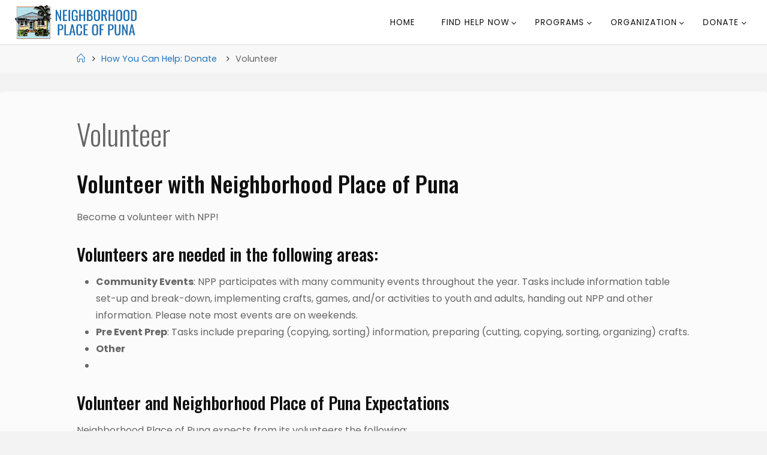

--- FILE ---
content_type: text/html; charset=UTF-8
request_url: https://neighborhoodplaceofpuna.org/how-you-can-help/volunteer/
body_size: 26031
content:
<!DOCTYPE html>
<html lang="en-US">
<head>
<meta name="viewport" content="width=device-width, user-scalable=yes, initial-scale=1.0">
<meta http-equiv="X-UA-Compatible" content="IE=edge" /><meta charset="UTF-8">
<script>
var gform;gform||(document.addEventListener("gform_main_scripts_loaded",function(){gform.scriptsLoaded=!0}),document.addEventListener("gform/theme/scripts_loaded",function(){gform.themeScriptsLoaded=!0}),window.addEventListener("DOMContentLoaded",function(){gform.domLoaded=!0}),gform={domLoaded:!1,scriptsLoaded:!1,themeScriptsLoaded:!1,isFormEditor:()=>"function"==typeof InitializeEditor,callIfLoaded:function(o){return!(!gform.domLoaded||!gform.scriptsLoaded||!gform.themeScriptsLoaded&&!gform.isFormEditor()||(gform.isFormEditor()&&console.warn("The use of gform.initializeOnLoaded() is deprecated in the form editor context and will be removed in Gravity Forms 3.1."),o(),0))},initializeOnLoaded:function(o){gform.callIfLoaded(o)||(document.addEventListener("gform_main_scripts_loaded",()=>{gform.scriptsLoaded=!0,gform.callIfLoaded(o)}),document.addEventListener("gform/theme/scripts_loaded",()=>{gform.themeScriptsLoaded=!0,gform.callIfLoaded(o)}),window.addEventListener("DOMContentLoaded",()=>{gform.domLoaded=!0,gform.callIfLoaded(o)}))},hooks:{action:{},filter:{}},addAction:function(o,r,e,t){gform.addHook("action",o,r,e,t)},addFilter:function(o,r,e,t){gform.addHook("filter",o,r,e,t)},doAction:function(o){gform.doHook("action",o,arguments)},applyFilters:function(o){return gform.doHook("filter",o,arguments)},removeAction:function(o,r){gform.removeHook("action",o,r)},removeFilter:function(o,r,e){gform.removeHook("filter",o,r,e)},addHook:function(o,r,e,t,n){null==gform.hooks[o][r]&&(gform.hooks[o][r]=[]);var d=gform.hooks[o][r];null==n&&(n=r+"_"+d.length),gform.hooks[o][r].push({tag:n,callable:e,priority:t=null==t?10:t})},doHook:function(r,o,e){var t;if(e=Array.prototype.slice.call(e,1),null!=gform.hooks[r][o]&&((o=gform.hooks[r][o]).sort(function(o,r){return o.priority-r.priority}),o.forEach(function(o){"function"!=typeof(t=o.callable)&&(t=window[t]),"action"==r?t.apply(null,e):e[0]=t.apply(null,e)})),"filter"==r)return e[0]},removeHook:function(o,r,t,n){var e;null!=gform.hooks[o][r]&&(e=(e=gform.hooks[o][r]).filter(function(o,r,e){return!!(null!=n&&n!=o.tag||null!=t&&t!=o.priority)}),gform.hooks[o][r]=e)}});
</script>

<link rel="profile" href="http://gmpg.org/xfn/11">
	<script type="text/javascript">function theChampLoadEvent(e){var t=window.onload;if(typeof window.onload!="function"){window.onload=e}else{window.onload=function(){t();e()}}}</script>
		<script type="text/javascript">var theChampDefaultLang = 'en_US', theChampCloseIconPath = 'https://neighborhoodplaceofpuna.org/wp-content/plugins/super-socializer/images/close.png';</script>
		<script>var theChampSiteUrl = 'https://neighborhoodplaceofpuna.org', theChampVerified = 0, theChampEmailPopup = 0, heateorSsMoreSharePopupSearchText = 'Search';</script>
			<script> var theChampFBKey = '', theChampFBLang = 'en_US', theChampFbLikeMycred = 0, theChampSsga = 0, theChampCommentNotification = 0, theChampHeateorFcmRecentComments = 0, theChampFbIosLogin = 0; </script>
						<script type="text/javascript">var theChampFBCommentUrl = 'https://neighborhoodplaceofpuna.org/how-you-can-help/volunteer/'; var theChampFBCommentColor = ''; var theChampFBCommentNumPosts = ''; var theChampFBCommentWidth = '100%'; var theChampFBCommentOrderby = ''; var theChampCommentingTabs = "wordpress,facebook,disqus", theChampGpCommentsUrl = 'https://neighborhoodplaceofpuna.org/how-you-can-help/volunteer/', theChampDisqusShortname = '', theChampScEnabledTabs = 'wordpress,fb', theChampScLabel = 'Leave a reply', theChampScTabLabels = {"wordpress":"Default Comments (0)","fb":"Facebook Comments","disqus":"Disqus Comments"}, theChampGpCommentsWidth = 0, theChampCommentingId = 'respond'</script>
						<script> var theChampSharingAjaxUrl = 'https://neighborhoodplaceofpuna.org/wp-admin/admin-ajax.php', heateorSsFbMessengerAPI = 'https://www.facebook.com/dialog/send?app_id=595489497242932&display=popup&link=%encoded_post_url%&redirect_uri=%encoded_post_url%',heateorSsWhatsappShareAPI = 'web', heateorSsUrlCountFetched = [], heateorSsSharesText = 'Shares', heateorSsShareText = 'Share', theChampPluginIconPath = 'https://neighborhoodplaceofpuna.org/wp-content/plugins/super-socializer/images/logo.png', theChampSaveSharesLocally = 0, theChampHorizontalSharingCountEnable = 0, theChampVerticalSharingCountEnable = 0, theChampSharingOffset = -10, theChampCounterOffset = -10, theChampMobileStickySharingEnabled = 0, heateorSsCopyLinkMessage = "Link copied.";
		var heateorSsHorSharingShortUrl = "https://neighborhoodplaceofpuna.org/how-you-can-help/volunteer/";var heateorSsVerticalSharingShortUrl = "https://neighborhoodplaceofpuna.org/how-you-can-help/volunteer/";		</script>
			<style type="text/css">
						.the_champ_button_instagram span.the_champ_svg,a.the_champ_instagram span.the_champ_svg{background:radial-gradient(circle at 30% 107%,#fdf497 0,#fdf497 5%,#fd5949 45%,#d6249f 60%,#285aeb 90%)}
					.the_champ_horizontal_sharing .the_champ_svg,.heateor_ss_standard_follow_icons_container .the_champ_svg{
					color: #fff;
				border-width: 0px;
		border-style: solid;
		border-color: transparent;
	}
		.the_champ_horizontal_sharing .theChampTCBackground{
		color:#666;
	}
		.the_champ_horizontal_sharing span.the_champ_svg:hover,.heateor_ss_standard_follow_icons_container span.the_champ_svg:hover{
				border-color: transparent;
	}
		.the_champ_vertical_sharing span.the_champ_svg,.heateor_ss_floating_follow_icons_container span.the_champ_svg{
					color: #fff;
				border-width: 0px;
		border-style: solid;
		border-color: transparent;
	}
		.the_champ_vertical_sharing .theChampTCBackground{
		color:#666;
	}
		.the_champ_vertical_sharing span.the_champ_svg:hover,.heateor_ss_floating_follow_icons_container span.the_champ_svg:hover{
						border-color: transparent;
		}
	@media screen and (max-width:783px){.the_champ_vertical_sharing{display:none!important}}</style>
	<meta name='robots' content='index, follow, max-image-preview:large, max-snippet:-1, max-video-preview:-1' />
	<style>img:is([sizes="auto" i], [sizes^="auto," i]) { contain-intrinsic-size: 3000px 1500px }</style>
	
	<!-- This site is optimized with the Yoast SEO plugin v26.4 - https://yoast.com/wordpress/plugins/seo/ -->
	<title>Volunteer - Neighborhood Place of Puna</title>
	<link rel="canonical" href="https://neighborhoodplaceofpuna.org/how-you-can-help/volunteer/" />
	<meta property="og:locale" content="en_US" />
	<meta property="og:type" content="article" />
	<meta property="og:title" content="Volunteer - Neighborhood Place of Puna" />
	<meta property="og:description" content="Volunteer with Neighborhood Place of Puna Become a volunteer with NPP! Volunteers are needed in the following areas: Community Events: NPP participates with many community events throughout the year. Tasks include information table set-up and &hellip;" />
	<meta property="og:url" content="https://neighborhoodplaceofpuna.org/how-you-can-help/volunteer/" />
	<meta property="og:site_name" content="Neighborhood Place of Puna" />
	<meta property="article:modified_time" content="2019-09-24T00:40:57+00:00" />
	<meta name="twitter:card" content="summary_large_image" />
	<meta name="twitter:label1" content="Est. reading time" />
	<meta name="twitter:data1" content="1 minute" />
	<script type="application/ld+json" class="yoast-schema-graph">{"@context":"https://schema.org","@graph":[{"@type":"WebPage","@id":"https://neighborhoodplaceofpuna.org/how-you-can-help/volunteer/","url":"https://neighborhoodplaceofpuna.org/how-you-can-help/volunteer/","name":"Volunteer - Neighborhood Place of Puna","isPartOf":{"@id":"https://neighborhoodplaceofpuna.org/#website"},"datePublished":"2016-02-25T01:39:26+00:00","dateModified":"2019-09-24T00:40:57+00:00","breadcrumb":{"@id":"https://neighborhoodplaceofpuna.org/how-you-can-help/volunteer/#breadcrumb"},"inLanguage":"en-US","potentialAction":[{"@type":"ReadAction","target":["https://neighborhoodplaceofpuna.org/how-you-can-help/volunteer/"]}]},{"@type":"BreadcrumbList","@id":"https://neighborhoodplaceofpuna.org/how-you-can-help/volunteer/#breadcrumb","itemListElement":[{"@type":"ListItem","position":1,"name":"Home","item":"https://neighborhoodplaceofpuna.org/"},{"@type":"ListItem","position":2,"name":"How You Can Help: Donate","item":"https://neighborhoodplaceofpuna.org/how-you-can-help/"},{"@type":"ListItem","position":3,"name":"Volunteer"}]},{"@type":"WebSite","@id":"https://neighborhoodplaceofpuna.org/#website","url":"https://neighborhoodplaceofpuna.org/","name":"Neighborhood Place of Puna","description":"Healing Families - Healing Communities","publisher":{"@id":"https://neighborhoodplaceofpuna.org/#organization"},"potentialAction":[{"@type":"SearchAction","target":{"@type":"EntryPoint","urlTemplate":"https://neighborhoodplaceofpuna.org/?s={search_term_string}"},"query-input":{"@type":"PropertyValueSpecification","valueRequired":true,"valueName":"search_term_string"}}],"inLanguage":"en-US"},{"@type":"Organization","@id":"https://neighborhoodplaceofpuna.org/#organization","name":"Neighborhood Place of Puna","url":"https://neighborhoodplaceofpuna.org/","logo":{"@type":"ImageObject","inLanguage":"en-US","@id":"https://neighborhoodplaceofpuna.org/#/schema/logo/image/","url":"https://i0.wp.com/neighborhoodplaceofpuna.org/wp-content/uploads/2022/05/NPP-Logo-Horiz-Stacked.png?fit=3600%2C1049&ssl=1","contentUrl":"https://i0.wp.com/neighborhoodplaceofpuna.org/wp-content/uploads/2022/05/NPP-Logo-Horiz-Stacked.png?fit=3600%2C1049&ssl=1","width":3600,"height":1049,"caption":"Neighborhood Place of Puna"},"image":{"@id":"https://neighborhoodplaceofpuna.org/#/schema/logo/image/"}}]}</script>
	<!-- / Yoast SEO plugin. -->


<link rel='dns-prefetch' href='//secure.gravatar.com' />
<link rel='dns-prefetch' href='//stats.wp.com' />
<link rel='dns-prefetch' href='//fonts.googleapis.com' />
<link rel='dns-prefetch' href='//v0.wordpress.com' />
<link rel='preconnect' href='//i0.wp.com' />
<link rel="alternate" type="application/rss+xml" title="Neighborhood Place of Puna &raquo; Feed" href="https://neighborhoodplaceofpuna.org/feed/" />
<link rel="alternate" type="application/rss+xml" title="Neighborhood Place of Puna &raquo; Comments Feed" href="https://neighborhoodplaceofpuna.org/comments/feed/" />
<script>
window._wpemojiSettings = {"baseUrl":"https:\/\/s.w.org\/images\/core\/emoji\/16.0.1\/72x72\/","ext":".png","svgUrl":"https:\/\/s.w.org\/images\/core\/emoji\/16.0.1\/svg\/","svgExt":".svg","source":{"concatemoji":"https:\/\/neighborhoodplaceofpuna.org\/wp-includes\/js\/wp-emoji-release.min.js?ver=6.8.3"}};
/*! This file is auto-generated */
!function(s,n){var o,i,e;function c(e){try{var t={supportTests:e,timestamp:(new Date).valueOf()};sessionStorage.setItem(o,JSON.stringify(t))}catch(e){}}function p(e,t,n){e.clearRect(0,0,e.canvas.width,e.canvas.height),e.fillText(t,0,0);var t=new Uint32Array(e.getImageData(0,0,e.canvas.width,e.canvas.height).data),a=(e.clearRect(0,0,e.canvas.width,e.canvas.height),e.fillText(n,0,0),new Uint32Array(e.getImageData(0,0,e.canvas.width,e.canvas.height).data));return t.every(function(e,t){return e===a[t]})}function u(e,t){e.clearRect(0,0,e.canvas.width,e.canvas.height),e.fillText(t,0,0);for(var n=e.getImageData(16,16,1,1),a=0;a<n.data.length;a++)if(0!==n.data[a])return!1;return!0}function f(e,t,n,a){switch(t){case"flag":return n(e,"\ud83c\udff3\ufe0f\u200d\u26a7\ufe0f","\ud83c\udff3\ufe0f\u200b\u26a7\ufe0f")?!1:!n(e,"\ud83c\udde8\ud83c\uddf6","\ud83c\udde8\u200b\ud83c\uddf6")&&!n(e,"\ud83c\udff4\udb40\udc67\udb40\udc62\udb40\udc65\udb40\udc6e\udb40\udc67\udb40\udc7f","\ud83c\udff4\u200b\udb40\udc67\u200b\udb40\udc62\u200b\udb40\udc65\u200b\udb40\udc6e\u200b\udb40\udc67\u200b\udb40\udc7f");case"emoji":return!a(e,"\ud83e\udedf")}return!1}function g(e,t,n,a){var r="undefined"!=typeof WorkerGlobalScope&&self instanceof WorkerGlobalScope?new OffscreenCanvas(300,150):s.createElement("canvas"),o=r.getContext("2d",{willReadFrequently:!0}),i=(o.textBaseline="top",o.font="600 32px Arial",{});return e.forEach(function(e){i[e]=t(o,e,n,a)}),i}function t(e){var t=s.createElement("script");t.src=e,t.defer=!0,s.head.appendChild(t)}"undefined"!=typeof Promise&&(o="wpEmojiSettingsSupports",i=["flag","emoji"],n.supports={everything:!0,everythingExceptFlag:!0},e=new Promise(function(e){s.addEventListener("DOMContentLoaded",e,{once:!0})}),new Promise(function(t){var n=function(){try{var e=JSON.parse(sessionStorage.getItem(o));if("object"==typeof e&&"number"==typeof e.timestamp&&(new Date).valueOf()<e.timestamp+604800&&"object"==typeof e.supportTests)return e.supportTests}catch(e){}return null}();if(!n){if("undefined"!=typeof Worker&&"undefined"!=typeof OffscreenCanvas&&"undefined"!=typeof URL&&URL.createObjectURL&&"undefined"!=typeof Blob)try{var e="postMessage("+g.toString()+"("+[JSON.stringify(i),f.toString(),p.toString(),u.toString()].join(",")+"));",a=new Blob([e],{type:"text/javascript"}),r=new Worker(URL.createObjectURL(a),{name:"wpTestEmojiSupports"});return void(r.onmessage=function(e){c(n=e.data),r.terminate(),t(n)})}catch(e){}c(n=g(i,f,p,u))}t(n)}).then(function(e){for(var t in e)n.supports[t]=e[t],n.supports.everything=n.supports.everything&&n.supports[t],"flag"!==t&&(n.supports.everythingExceptFlag=n.supports.everythingExceptFlag&&n.supports[t]);n.supports.everythingExceptFlag=n.supports.everythingExceptFlag&&!n.supports.flag,n.DOMReady=!1,n.readyCallback=function(){n.DOMReady=!0}}).then(function(){return e}).then(function(){var e;n.supports.everything||(n.readyCallback(),(e=n.source||{}).concatemoji?t(e.concatemoji):e.wpemoji&&e.twemoji&&(t(e.twemoji),t(e.wpemoji)))}))}((window,document),window._wpemojiSettings);
</script>
<style id='wp-emoji-styles-inline-css'>

	img.wp-smiley, img.emoji {
		display: inline !important;
		border: none !important;
		box-shadow: none !important;
		height: 1em !important;
		width: 1em !important;
		margin: 0 0.07em !important;
		vertical-align: -0.1em !important;
		background: none !important;
		padding: 0 !important;
	}
</style>
<link rel='stylesheet' id='wp-block-library-css' href='https://neighborhoodplaceofpuna.org/wp-includes/css/dist/block-library/style.min.css?ver=6.8.3' media='all' />
<style id='classic-theme-styles-inline-css'>
/*! This file is auto-generated */
.wp-block-button__link{color:#fff;background-color:#32373c;border-radius:9999px;box-shadow:none;text-decoration:none;padding:calc(.667em + 2px) calc(1.333em + 2px);font-size:1.125em}.wp-block-file__button{background:#32373c;color:#fff;text-decoration:none}
</style>
<link rel='stylesheet' id='mediaelement-css' href='https://neighborhoodplaceofpuna.org/wp-includes/js/mediaelement/mediaelementplayer-legacy.min.css?ver=4.2.17' media='all' />
<link rel='stylesheet' id='wp-mediaelement-css' href='https://neighborhoodplaceofpuna.org/wp-includes/js/mediaelement/wp-mediaelement.min.css?ver=6.8.3' media='all' />
<style id='jetpack-sharing-buttons-style-inline-css'>
.jetpack-sharing-buttons__services-list{display:flex;flex-direction:row;flex-wrap:wrap;gap:0;list-style-type:none;margin:5px;padding:0}.jetpack-sharing-buttons__services-list.has-small-icon-size{font-size:12px}.jetpack-sharing-buttons__services-list.has-normal-icon-size{font-size:16px}.jetpack-sharing-buttons__services-list.has-large-icon-size{font-size:24px}.jetpack-sharing-buttons__services-list.has-huge-icon-size{font-size:36px}@media print{.jetpack-sharing-buttons__services-list{display:none!important}}.editor-styles-wrapper .wp-block-jetpack-sharing-buttons{gap:0;padding-inline-start:0}ul.jetpack-sharing-buttons__services-list.has-background{padding:1.25em 2.375em}
</style>
<style id='global-styles-inline-css'>
:root{--wp--preset--aspect-ratio--square: 1;--wp--preset--aspect-ratio--4-3: 4/3;--wp--preset--aspect-ratio--3-4: 3/4;--wp--preset--aspect-ratio--3-2: 3/2;--wp--preset--aspect-ratio--2-3: 2/3;--wp--preset--aspect-ratio--16-9: 16/9;--wp--preset--aspect-ratio--9-16: 9/16;--wp--preset--color--black: #000000;--wp--preset--color--cyan-bluish-gray: #abb8c3;--wp--preset--color--white: #ffffff;--wp--preset--color--pale-pink: #f78da7;--wp--preset--color--vivid-red: #cf2e2e;--wp--preset--color--luminous-vivid-orange: #ff6900;--wp--preset--color--luminous-vivid-amber: #fcb900;--wp--preset--color--light-green-cyan: #7bdcb5;--wp--preset--color--vivid-green-cyan: #00d084;--wp--preset--color--pale-cyan-blue: #8ed1fc;--wp--preset--color--vivid-cyan-blue: #0693e3;--wp--preset--color--vivid-purple: #9b51e0;--wp--preset--color--accent-1: #1e73be;--wp--preset--color--accent-2: #1e73be;--wp--preset--color--headings: #0F0F0F;--wp--preset--color--sitetext: #666666;--wp--preset--color--sitebg: #FBFBFB;--wp--preset--gradient--vivid-cyan-blue-to-vivid-purple: linear-gradient(135deg,rgba(6,147,227,1) 0%,rgb(155,81,224) 100%);--wp--preset--gradient--light-green-cyan-to-vivid-green-cyan: linear-gradient(135deg,rgb(122,220,180) 0%,rgb(0,208,130) 100%);--wp--preset--gradient--luminous-vivid-amber-to-luminous-vivid-orange: linear-gradient(135deg,rgba(252,185,0,1) 0%,rgba(255,105,0,1) 100%);--wp--preset--gradient--luminous-vivid-orange-to-vivid-red: linear-gradient(135deg,rgba(255,105,0,1) 0%,rgb(207,46,46) 100%);--wp--preset--gradient--very-light-gray-to-cyan-bluish-gray: linear-gradient(135deg,rgb(238,238,238) 0%,rgb(169,184,195) 100%);--wp--preset--gradient--cool-to-warm-spectrum: linear-gradient(135deg,rgb(74,234,220) 0%,rgb(151,120,209) 20%,rgb(207,42,186) 40%,rgb(238,44,130) 60%,rgb(251,105,98) 80%,rgb(254,248,76) 100%);--wp--preset--gradient--blush-light-purple: linear-gradient(135deg,rgb(255,206,236) 0%,rgb(152,150,240) 100%);--wp--preset--gradient--blush-bordeaux: linear-gradient(135deg,rgb(254,205,165) 0%,rgb(254,45,45) 50%,rgb(107,0,62) 100%);--wp--preset--gradient--luminous-dusk: linear-gradient(135deg,rgb(255,203,112) 0%,rgb(199,81,192) 50%,rgb(65,88,208) 100%);--wp--preset--gradient--pale-ocean: linear-gradient(135deg,rgb(255,245,203) 0%,rgb(182,227,212) 50%,rgb(51,167,181) 100%);--wp--preset--gradient--electric-grass: linear-gradient(135deg,rgb(202,248,128) 0%,rgb(113,206,126) 100%);--wp--preset--gradient--midnight: linear-gradient(135deg,rgb(2,3,129) 0%,rgb(40,116,252) 100%);--wp--preset--font-size--small: 10px;--wp--preset--font-size--medium: 20px;--wp--preset--font-size--large: 25px;--wp--preset--font-size--x-large: 42px;--wp--preset--font-size--normal: 16px;--wp--preset--font-size--larger: 40px;--wp--preset--spacing--20: 0.44rem;--wp--preset--spacing--30: 0.67rem;--wp--preset--spacing--40: 1rem;--wp--preset--spacing--50: 1.5rem;--wp--preset--spacing--60: 2.25rem;--wp--preset--spacing--70: 3.38rem;--wp--preset--spacing--80: 5.06rem;--wp--preset--shadow--natural: 6px 6px 9px rgba(0, 0, 0, 0.2);--wp--preset--shadow--deep: 12px 12px 50px rgba(0, 0, 0, 0.4);--wp--preset--shadow--sharp: 6px 6px 0px rgba(0, 0, 0, 0.2);--wp--preset--shadow--outlined: 6px 6px 0px -3px rgba(255, 255, 255, 1), 6px 6px rgba(0, 0, 0, 1);--wp--preset--shadow--crisp: 6px 6px 0px rgba(0, 0, 0, 1);}:where(.is-layout-flex){gap: 0.5em;}:where(.is-layout-grid){gap: 0.5em;}body .is-layout-flex{display: flex;}.is-layout-flex{flex-wrap: wrap;align-items: center;}.is-layout-flex > :is(*, div){margin: 0;}body .is-layout-grid{display: grid;}.is-layout-grid > :is(*, div){margin: 0;}:where(.wp-block-columns.is-layout-flex){gap: 2em;}:where(.wp-block-columns.is-layout-grid){gap: 2em;}:where(.wp-block-post-template.is-layout-flex){gap: 1.25em;}:where(.wp-block-post-template.is-layout-grid){gap: 1.25em;}.has-black-color{color: var(--wp--preset--color--black) !important;}.has-cyan-bluish-gray-color{color: var(--wp--preset--color--cyan-bluish-gray) !important;}.has-white-color{color: var(--wp--preset--color--white) !important;}.has-pale-pink-color{color: var(--wp--preset--color--pale-pink) !important;}.has-vivid-red-color{color: var(--wp--preset--color--vivid-red) !important;}.has-luminous-vivid-orange-color{color: var(--wp--preset--color--luminous-vivid-orange) !important;}.has-luminous-vivid-amber-color{color: var(--wp--preset--color--luminous-vivid-amber) !important;}.has-light-green-cyan-color{color: var(--wp--preset--color--light-green-cyan) !important;}.has-vivid-green-cyan-color{color: var(--wp--preset--color--vivid-green-cyan) !important;}.has-pale-cyan-blue-color{color: var(--wp--preset--color--pale-cyan-blue) !important;}.has-vivid-cyan-blue-color{color: var(--wp--preset--color--vivid-cyan-blue) !important;}.has-vivid-purple-color{color: var(--wp--preset--color--vivid-purple) !important;}.has-black-background-color{background-color: var(--wp--preset--color--black) !important;}.has-cyan-bluish-gray-background-color{background-color: var(--wp--preset--color--cyan-bluish-gray) !important;}.has-white-background-color{background-color: var(--wp--preset--color--white) !important;}.has-pale-pink-background-color{background-color: var(--wp--preset--color--pale-pink) !important;}.has-vivid-red-background-color{background-color: var(--wp--preset--color--vivid-red) !important;}.has-luminous-vivid-orange-background-color{background-color: var(--wp--preset--color--luminous-vivid-orange) !important;}.has-luminous-vivid-amber-background-color{background-color: var(--wp--preset--color--luminous-vivid-amber) !important;}.has-light-green-cyan-background-color{background-color: var(--wp--preset--color--light-green-cyan) !important;}.has-vivid-green-cyan-background-color{background-color: var(--wp--preset--color--vivid-green-cyan) !important;}.has-pale-cyan-blue-background-color{background-color: var(--wp--preset--color--pale-cyan-blue) !important;}.has-vivid-cyan-blue-background-color{background-color: var(--wp--preset--color--vivid-cyan-blue) !important;}.has-vivid-purple-background-color{background-color: var(--wp--preset--color--vivid-purple) !important;}.has-black-border-color{border-color: var(--wp--preset--color--black) !important;}.has-cyan-bluish-gray-border-color{border-color: var(--wp--preset--color--cyan-bluish-gray) !important;}.has-white-border-color{border-color: var(--wp--preset--color--white) !important;}.has-pale-pink-border-color{border-color: var(--wp--preset--color--pale-pink) !important;}.has-vivid-red-border-color{border-color: var(--wp--preset--color--vivid-red) !important;}.has-luminous-vivid-orange-border-color{border-color: var(--wp--preset--color--luminous-vivid-orange) !important;}.has-luminous-vivid-amber-border-color{border-color: var(--wp--preset--color--luminous-vivid-amber) !important;}.has-light-green-cyan-border-color{border-color: var(--wp--preset--color--light-green-cyan) !important;}.has-vivid-green-cyan-border-color{border-color: var(--wp--preset--color--vivid-green-cyan) !important;}.has-pale-cyan-blue-border-color{border-color: var(--wp--preset--color--pale-cyan-blue) !important;}.has-vivid-cyan-blue-border-color{border-color: var(--wp--preset--color--vivid-cyan-blue) !important;}.has-vivid-purple-border-color{border-color: var(--wp--preset--color--vivid-purple) !important;}.has-vivid-cyan-blue-to-vivid-purple-gradient-background{background: var(--wp--preset--gradient--vivid-cyan-blue-to-vivid-purple) !important;}.has-light-green-cyan-to-vivid-green-cyan-gradient-background{background: var(--wp--preset--gradient--light-green-cyan-to-vivid-green-cyan) !important;}.has-luminous-vivid-amber-to-luminous-vivid-orange-gradient-background{background: var(--wp--preset--gradient--luminous-vivid-amber-to-luminous-vivid-orange) !important;}.has-luminous-vivid-orange-to-vivid-red-gradient-background{background: var(--wp--preset--gradient--luminous-vivid-orange-to-vivid-red) !important;}.has-very-light-gray-to-cyan-bluish-gray-gradient-background{background: var(--wp--preset--gradient--very-light-gray-to-cyan-bluish-gray) !important;}.has-cool-to-warm-spectrum-gradient-background{background: var(--wp--preset--gradient--cool-to-warm-spectrum) !important;}.has-blush-light-purple-gradient-background{background: var(--wp--preset--gradient--blush-light-purple) !important;}.has-blush-bordeaux-gradient-background{background: var(--wp--preset--gradient--blush-bordeaux) !important;}.has-luminous-dusk-gradient-background{background: var(--wp--preset--gradient--luminous-dusk) !important;}.has-pale-ocean-gradient-background{background: var(--wp--preset--gradient--pale-ocean) !important;}.has-electric-grass-gradient-background{background: var(--wp--preset--gradient--electric-grass) !important;}.has-midnight-gradient-background{background: var(--wp--preset--gradient--midnight) !important;}.has-small-font-size{font-size: var(--wp--preset--font-size--small) !important;}.has-medium-font-size{font-size: var(--wp--preset--font-size--medium) !important;}.has-large-font-size{font-size: var(--wp--preset--font-size--large) !important;}.has-x-large-font-size{font-size: var(--wp--preset--font-size--x-large) !important;}
:where(.wp-block-post-template.is-layout-flex){gap: 1.25em;}:where(.wp-block-post-template.is-layout-grid){gap: 1.25em;}
:where(.wp-block-columns.is-layout-flex){gap: 2em;}:where(.wp-block-columns.is-layout-grid){gap: 2em;}
:root :where(.wp-block-pullquote){font-size: 1.5em;line-height: 1.6;}
</style>
<link rel='stylesheet' id='contact-form-7-css' href='https://neighborhoodplaceofpuna.org/wp-content/plugins/contact-form-7/includes/css/styles.css?ver=6.1.4' media='all' />
<link rel='stylesheet' id='mailerlite_forms.css-css' href='https://neighborhoodplaceofpuna.org/wp-content/plugins/official-mailerlite-sign-up-forms/assets/css/mailerlite_forms.css?ver=1.7.18' media='all' />
<link rel='stylesheet' id='eae-css-css' href='https://neighborhoodplaceofpuna.org/wp-content/plugins/addon-elements-for-elementor-page-builder/assets/css/eae.min.css?ver=1.14.4' media='all' />
<link rel='stylesheet' id='eae-peel-css-css' href='https://neighborhoodplaceofpuna.org/wp-content/plugins/addon-elements-for-elementor-page-builder/assets/lib/peel/peel.css?ver=1.14.4' media='all' />
<link rel='stylesheet' id='font-awesome-4-shim-css' href='https://neighborhoodplaceofpuna.org/wp-content/plugins/elementor/assets/lib/font-awesome/css/v4-shims.min.css?ver=1.0' media='all' />
<link rel='stylesheet' id='font-awesome-5-all-css' href='https://neighborhoodplaceofpuna.org/wp-content/plugins/elementor/assets/lib/font-awesome/css/all.min.css?ver=1.0' media='all' />
<link rel='stylesheet' id='vegas-css-css' href='https://neighborhoodplaceofpuna.org/wp-content/plugins/addon-elements-for-elementor-page-builder/assets/lib/vegas/vegas.min.css?ver=2.4.0' media='all' />
<link rel='stylesheet' id='wppopups-base-css' href='https://neighborhoodplaceofpuna.org/wp-content/plugins/wp-popups-lite/src/assets/css/wppopups-base.css?ver=2.2.0.3' media='all' />
<link rel='stylesheet' id='fluida-themefonts-css' href='https://neighborhoodplaceofpuna.org/wp-content/themes/fluida/resources/fonts/fontfaces.css?ver=1.8.8.1' media='all' />
<link rel='stylesheet' id='fluida-googlefonts-css' href='//fonts.googleapis.com/css?family=Poppins%3A%7COpen+Sans%3A%7COswald%3A%7CPoppins%3A100%2C200%2C300%2C400%2C500%2C600%2C700%2C800%2C900%7COpen+Sans%3A100%2C200%2C300%2C400%2C500%2C600%2C700%2C800%2C900%7CPoppins%3A300%7COswald%3A300%7CPoppins%3A400%7COswald%3A400%7CPoppins%3A700%7COpen+Sans%3A700%7COpen+Sans%3A300%7COswald%3A500&#038;ver=1.8.8.1' media='all' />
<link rel='stylesheet' id='fluida-main-css' href='https://neighborhoodplaceofpuna.org/wp-content/themes/fluida/style.css?ver=1.8.8.1' media='all' />
<style id='fluida-main-inline-css'>
 #site-header-main-inside, #container, #colophon-inside, #footer-inside, #breadcrumbs-container-inside, #wp-custom-header { margin: 0 auto; max-width: 1920px; } #site-header-main { left: 0; right: 0; } #primary { width: 320px; } #secondary { width: 320px; } #container.one-column { } #container.two-columns-right #secondary { float: right; } #container.two-columns-right .main, .two-columns-right #breadcrumbs { width: calc( 98% - 320px ); float: left; } #container.two-columns-left #primary { float: left; } #container.two-columns-left .main, .two-columns-left #breadcrumbs { width: calc( 98% - 320px ); float: right; } #container.three-columns-right #primary, #container.three-columns-left #primary, #container.three-columns-sided #primary { float: left; } #container.three-columns-right #secondary, #container.three-columns-left #secondary, #container.three-columns-sided #secondary { float: left; } #container.three-columns-right #primary, #container.three-columns-left #secondary { margin-left: 2%; margin-right: 2%; } #container.three-columns-right .main, .three-columns-right #breadcrumbs { width: calc( 96% - 640px ); float: left; } #container.three-columns-left .main, .three-columns-left #breadcrumbs { width: calc( 96% - 640px ); float: right; } #container.three-columns-sided #secondary { float: right; } #container.three-columns-sided .main, .three-columns-sided #breadcrumbs { width: calc( 96% - 640px ); float: right; margin: 0 calc( 2% + 320px ) 0 -1920px; } #site-text { clip: rect(1px, 1px, 1px, 1px); height: 1px; overflow: hidden; position: absolute !important; width: 1px; word-wrap: normal !important; } html { font-family: 'Poppins'; font-size: 16px; font-weight: 400; line-height: 1.8; } #site-title { font-family: 'Poppins'; font-size: 130%; font-weight: 300; } #access ul li a { font-family: 'Poppins'; font-size: 85%; font-weight: 400; } #access i.search-icon { ; } .widget-title { font-family: 'Poppins'; font-size: 100%; font-weight: 700; } .widget-container { font-family: 'Poppins'; font-size: 100%; font-weight: 300; } .entry-title, #reply-title, .woocommerce .main .page-title, .woocommerce .main .entry-title { font-family: Oswald; font-size: 300%; font-weight: 300; } .content-masonry .entry-title { font-size: 225%; } h1 { font-size: 2.33em; } h2 { font-size: 2.06em; } h3 { font-size: 1.79em; } h4 { font-size: 1.52em; } h5 { font-size: 1.25em; } h6 { font-size: 0.98em; } h1, h2, h3, h4, h5, h6 { font-family: Oswald; font-weight: 500; } .lp-staticslider .staticslider-caption-title, .seriousslider.seriousslider-theme .seriousslider-caption-title { font-family: Oswald; } body { color: #666666; background-color: #F3F3F3; } #site-header-main, #site-header-main-inside, #access ul li a, #access ul ul, #access::after { background-color: #FFFFFF; } #access .menu-main-search .searchform { border-color: #0F0F0F; background-color: #0F0F0F; } .menu-search-animated .searchform input[type="search"], .menu-search-animated .searchform input[type="search"]:focus { color: #FFFFFF; } #header a { color: #1e73be; } #access > div > ul > li, #access > div > ul > li > a { color: #0F0F0F; } #access ul.sub-menu li a, #access ul.children li a { color: #555555; } #access ul.sub-menu li:hover > a, #access ul.children li:hover > a { background-color: rgba(85,85,85,0.1); } #access > div > ul > li:hover > a { color: #FFFFFF; } #access ul > li.current_page_item > a, #access ul > li.current-menu-item > a, #access ul > li.current_page_ancestor > a, #access ul > li.current-menu-ancestor > a, #access .sub-menu, #access .children { border-top-color: #0F0F0F; } #access ul ul ul { border-left-color: rgba(85,85,85,0.5); } #access > div > ul > li:hover > a { background-color: #0F0F0F; } #access ul.children > li.current_page_item > a, #access ul.sub-menu > li.current-menu-item > a, #access ul.children > li.current_page_ancestor > a, #access ul.sub-menu > li.current-menu-ancestor > a { border-color: #555555; } .searchform .searchsubmit, .searchform:hover input[type="search"], .searchform input[type="search"]:focus { color: #FBFBFB; background-color: transparent; } .searchform::after, .searchform input[type="search"]:focus, .searchform .searchsubmit:hover { background-color: #1e73be; } article.hentry, #primary, .searchform, .main > div:not(#content-masonry), .main > header, .main > nav#nav-below, .pagination span, .pagination a, #nav-old-below .nav-previous, #nav-old-below .nav-next { background-color: #FBFBFB; } #breadcrumbs-container { background-color: #f8f8f8;} #secondary { ; } #colophon, #footer { background-color: #F7F5F5; color: #0E0E0E; } span.entry-format { color: #1e73be; } .format-aside { border-top-color: #F3F3F3; } article.hentry .post-thumbnail-container { background-color: rgba(102,102,102,0.15); } .entry-content blockquote::before, .entry-content blockquote::after { color: rgba(102,102,102,0.1); } .entry-content h1, .entry-content h2, .entry-content h3, .entry-content h4, .lp-text-content h1, .lp-text-content h2, .lp-text-content h3, .lp-text-content h4 { color: #0F0F0F; } a { color: #1e73be; } a:hover, .entry-meta span a:hover, .comments-link a:hover { color: #1e73be; } #footer a, .page-title strong { color: #1e73be; } #footer a:hover, #site-title a:hover span { color: #1e73be; } #access > div > ul > li.menu-search-animated:hover i { color: #FFFFFF; } .continue-reading-link { color: #FBFBFB; background-color: #1e73be} .continue-reading-link:before { background-color: #1e73be} .continue-reading-link:hover { color: #FBFBFB; } header.pad-container { border-top-color: #1e73be; } article.sticky:after { background-color: rgba(30,115,190,1); } .socials a:before { color: #1e73be; } .socials a:hover:before { color: #1e73be; } .fluida-normalizedtags #content .tagcloud a { color: #FBFBFB; background-color: #1e73be; } .fluida-normalizedtags #content .tagcloud a:hover { background-color: #1e73be; } #toTop .icon-back2top:before { color: #1e73be; } #toTop:hover .icon-back2top:before { color: #1e73be; } .entry-meta .icon-metas:before { color: #1e73be; } .page-link a:hover { border-top-color: #1e73be; } #site-title span a span:nth-child(0) { background-color: #1e73be; color: #FFFFFF; width: 1.4em; margin-right: .1em; text-align: center; line-height: 1.4; font-weight: 300; } #site-title span a:hover span:nth-child(0) { background-color: #1e73be; } .fluida-caption-one .main .wp-caption .wp-caption-text { border-bottom-color: #eaeaea; } .fluida-caption-two .main .wp-caption .wp-caption-text { background-color: #f1f1f1; } .fluida-image-one .entry-content img[class*="align"], .fluida-image-one .entry-summary img[class*="align"], .fluida-image-two .entry-content img[class*='align'], .fluida-image-two .entry-summary img[class*='align'] { border-color: #eaeaea; } .fluida-image-five .entry-content img[class*='align'], .fluida-image-five .entry-summary img[class*='align'] { border-color: #1e73be; } /* diffs */ span.edit-link a.post-edit-link, span.edit-link a.post-edit-link:hover, span.edit-link .icon-edit:before { color: #212121; } .searchform { border-color: #e7e7e7; } .entry-meta span, .entry-utility span, .entry-meta time, .comment-meta a, #breadcrumbs-nav .icon-angle-right::before, .footermenu ul li span.sep { color: #212121; } #footer { border-top-color: #e3e1e1; } #colophon .widget-container:after { background-color: #e3e1e1; } #commentform { max-width:650px;} code, .reply a:after, #nav-below .nav-previous a:before, #nav-below .nav-next a:before, .reply a:after { background-color: #eaeaea; } pre, .entry-meta .author, nav.sidebarmenu, .page-link > span, article .author-info, .comment-author, .commentlist .comment-body, .commentlist .pingback, nav.sidebarmenu li a { border-color: #eaeaea; } select, input[type], textarea { color: #666666; } button, input[type="button"], input[type="submit"], input[type="reset"] { background-color: #1e73be; color: #FBFBFB; } button:hover, input[type="button"]:hover, input[type="submit"]:hover, input[type="reset"]:hover { background-color: #1e73be; } select, input[type], textarea { border-color: #e5e5e5; } input[type]:hover, textarea:hover, select:hover, input[type]:focus, textarea:focus, select:focus { border-color: #c9c9c9; } hr { background-color: #e5e5e5; } #toTop { background-color: rgba(246,246,246,0.8) } /* gutenberg */ .wp-block-image.alignwide { margin-left: -15%; margin-right: -15%; } .wp-block-image.alignwide img { width: 130%; max-width: 130%; } .has-accent-1-color, .has-accent-1-color:hover { color: #1e73be; } .has-accent-2-color, .has-accent-2-color:hover { color: #1e73be; } .has-headings-color, .has-headings-color:hover { color: #0F0F0F; } .has-sitetext-color, .has-sitetext-color:hover { color: #666666; } .has-sitebg-color, .has-sitebg-color:hover { color: #FBFBFB; } .has-accent-1-background-color { background-color: #1e73be; } .has-accent-2-background-color { background-color: #1e73be; } .has-headings-background-color { background-color: #0F0F0F; } .has-sitetext-background-color { background-color: #666666; } .has-sitebg-background-color { background-color: #FBFBFB; } .has-small-font-size { font-size: 10px; } .has-regular-font-size { font-size: 16px; } .has-large-font-size { font-size: 25px; } .has-larger-font-size { font-size: 40px; } .has-huge-font-size { font-size: 40px; } /* woocommerce */ .woocommerce-page #respond input#submit.alt, .woocommerce a.button.alt, .woocommerce-page button.button.alt, .woocommerce input.button.alt, .woocommerce #respond input#submit, .woocommerce a.button, .woocommerce button.button, .woocommerce input.button { background-color: #1e73be; color: #FBFBFB; line-height: 1.8; } .woocommerce #respond input#submit:hover, .woocommerce a.button:hover, .woocommerce button.button:hover, .woocommerce input.button:hover { background-color: #4095e0; color: #FBFBFB;} .woocommerce-page #respond input#submit.alt, .woocommerce a.button.alt, .woocommerce-page button.button.alt, .woocommerce input.button.alt { background-color: #1e73be; color: #FBFBFB; line-height: 1.8; } .woocommerce-page #respond input#submit.alt:hover, .woocommerce a.button.alt:hover, .woocommerce-page button.button.alt:hover, .woocommerce input.button.alt:hover { background-color: #4095e0; color: #FBFBFB;} .woocommerce div.product .woocommerce-tabs ul.tabs li.active { border-bottom-color: #FBFBFB; } .woocommerce #respond input#submit.alt.disabled, .woocommerce #respond input#submit.alt.disabled:hover, .woocommerce #respond input#submit.alt:disabled, .woocommerce #respond input#submit.alt:disabled:hover, .woocommerce #respond input#submit.alt[disabled]:disabled, .woocommerce #respond input#submit.alt[disabled]:disabled:hover, .woocommerce a.button.alt.disabled, .woocommerce a.button.alt.disabled:hover, .woocommerce a.button.alt:disabled, .woocommerce a.button.alt:disabled:hover, .woocommerce a.button.alt[disabled]:disabled, .woocommerce a.button.alt[disabled]:disabled:hover, .woocommerce button.button.alt.disabled, .woocommerce button.button.alt.disabled:hover, .woocommerce button.button.alt:disabled, .woocommerce button.button.alt:disabled:hover, .woocommerce button.button.alt[disabled]:disabled, .woocommerce button.button.alt[disabled]:disabled:hover, .woocommerce input.button.alt.disabled, .woocommerce input.button.alt.disabled:hover, .woocommerce input.button.alt:disabled, .woocommerce input.button.alt:disabled:hover, .woocommerce input.button.alt[disabled]:disabled, .woocommerce input.button.alt[disabled]:disabled:hover { background-color: #1e73be; } .woocommerce ul.products li.product .price, .woocommerce div.product p.price, .woocommerce div.product span.price { color: #989898 } #add_payment_method #payment, .woocommerce-cart #payment, .woocommerce-checkout #payment { background: #f1f1f1; } /* mobile menu */ nav#mobile-menu { background-color: #FFFFFF; color: #0F0F0F;} #mobile-menu .menu-main-search input[type="search"] { color: #0F0F0F; } .main .entry-content, .main .entry-summary { text-align: inherit; } .main p, .main ul, .main ol, .main dd, .main pre, .main hr { margin-bottom: 1em; } .main .entry-content p { text-indent: 0em; } .main a.post-featured-image { background-position: center center; } #content { margin-top: 20px; } #content { padding-left: 0px; padding-right: 0px; } #header-widget-area { width: 33%; right: 10px; } .fluida-stripped-table .main thead th, .fluida-bordered-table .main thead th, .fluida-stripped-table .main td, .fluida-stripped-table .main th, .fluida-bordered-table .main th, .fluida-bordered-table .main td { border-color: #e5e5e5; } .fluida-clean-table .main th, .fluida-stripped-table .main tr:nth-child(even) td, .fluida-stripped-table .main tr:nth-child(even) th { background-color: #f2f2f2; } .fluida-cropped-featured .main .post-thumbnail-container { height: 300px; } .fluida-responsive-featured .main .post-thumbnail-container { max-height: 300px; height: auto; } #secondary { border: 0; box-shadow: none; } #primary + #secondary { padding-left: 1em; } article.hentry .article-inner, #breadcrumbs-nav, body.woocommerce.woocommerce-page #breadcrumbs-nav, #content-masonry article.hentry .article-inner, .pad-container { padding-left: 10%; padding-right: 10%; } .fluida-magazine-two.archive #breadcrumbs-nav, .fluida-magazine-two.archive .pad-container, .fluida-magazine-two.search #breadcrumbs-nav, .fluida-magazine-two.search .pad-container, .fluida-magazine-two.page-template-template-page-with-intro #breadcrumbs-nav, .fluida-magazine-two.page-template-template-page-with-intro .pad-container { padding-left: 5%; padding-right: 5%; } .fluida-magazine-three.archive #breadcrumbs-nav, .fluida-magazine-three.archive .pad-container, .fluida-magazine-three.search #breadcrumbs-nav, .fluida-magazine-three.search .pad-container, .fluida-magazine-three.page-template-template-page-with-intro #breadcrumbs-nav, .fluida-magazine-three.page-template-template-page-with-intro .pad-container { padding-left: 3.3333333333333%; padding-right: 3.3333333333333%; } #site-header-main { height:74px; } #sheader, .identity, #nav-toggle { height:74px; line-height:74px; } #access div > ul > li > a { line-height:72px; } #access .menu-main-search > a, #branding { height:74px; } .fluida-responsive-headerimage #masthead #header-image-main-inside { max-height: 160px; } .fluida-cropped-headerimage #masthead div.header-image { height: 160px; } #masthead #site-header-main { position: fixed; top: 0; box-shadow: 0 0 3px rgba(0,0,0,0.2); } #header-image-main { margin-top: 74px; } .fluida-landing-page .lp-blocks-inside, .fluida-landing-page .lp-boxes-inside, .fluida-landing-page .lp-text-inside, .fluida-landing-page .lp-posts-inside, .fluida-landing-page .lp-section-header { max-width: 1920px; } .seriousslider-theme .seriousslider-caption-buttons a:nth-child(2n+1), a.staticslider-button:nth-child(2n+1) { color: #666666; border-color: #FBFBFB; background-color: #FBFBFB; } .seriousslider-theme .seriousslider-caption-buttons a:nth-child(2n+1):hover, a.staticslider-button:nth-child(2n+1):hover { color: #FBFBFB; } .seriousslider-theme .seriousslider-caption-buttons a:nth-child(2n), a.staticslider-button:nth-child(2n) { border-color: #FBFBFB; color: #FBFBFB; } .seriousslider-theme .seriousslider-caption-buttons a:nth-child(2n):hover, .staticslider-button:nth-child(2n):hover { color: #666666; background-color: #FBFBFB; } .lp-blocks { ; } .lp-block > i::before { color: #1e73be; } .lp-block:hover i::before { color: #1e73be; } .lp-block i:after { background-color: #1e73be; } .lp-block:hover i:after { background-color: #1e73be; } .lp-block-text, .lp-boxes-static .lp-box-text, .lp-section-desc { color: #2a2a2a; } .lp-text { background-color: #FFFFFF; } .lp-boxes-1 .lp-box .lp-box-image { height: 250px; } .lp-boxes-1.lp-boxes-animated .lp-box:hover .lp-box-text { max-height: 150px; } .lp-boxes-2 .lp-box .lp-box-image { height: 400px; } .lp-boxes-2.lp-boxes-animated .lp-box:hover .lp-box-text { max-height: 300px; } .lp-box-readmore { color: #1e73be; } .lp-boxes { ; } .lp-boxes .lp-box-overlay { background-color: rgba(30,115,190, 0.9); } .lpbox-rnd1 { background-color: #c4c4c4; } .lpbox-rnd2 { background-color: #bfbfbf; } .lpbox-rnd3 { background-color: #bababa; } .lpbox-rnd4 { background-color: #b5b5b5; } .lpbox-rnd5 { background-color: #b0b0b0; } .lpbox-rnd6 { background-color: #ababab; } .lpbox-rnd7 { background-color: #a6a6a6; } .lpbox-rnd8 { background-color: #a1a1a1; } 
</style>
<link rel='stylesheet' id='cryout-serious-slider-style-css' href='https://neighborhoodplaceofpuna.org/wp-content/plugins/cryout-serious-slider/resources/style.css?ver=1.2.7' media='all' />
<link rel='stylesheet' id='the_champ_frontend_css-css' href='https://neighborhoodplaceofpuna.org/wp-content/plugins/super-socializer/css/front.css?ver=7.14.5' media='all' />
<link rel='stylesheet' id='gforms_reset_css-css' href='https://neighborhoodplaceofpuna.org/wp-content/plugins/gravityforms/legacy/css/formreset.min.css?ver=2.9.25' media='all' />
<link rel='stylesheet' id='gforms_formsmain_css-css' href='https://neighborhoodplaceofpuna.org/wp-content/plugins/gravityforms/legacy/css/formsmain.min.css?ver=2.9.25' media='all' />
<link rel='stylesheet' id='gforms_ready_class_css-css' href='https://neighborhoodplaceofpuna.org/wp-content/plugins/gravityforms/legacy/css/readyclass.min.css?ver=2.9.25' media='all' />
<link rel='stylesheet' id='gforms_browsers_css-css' href='https://neighborhoodplaceofpuna.org/wp-content/plugins/gravityforms/legacy/css/browsers.min.css?ver=2.9.25' media='all' />
<link rel='stylesheet' id='tmm-css' href='https://neighborhoodplaceofpuna.org/wp-content/plugins/team-members/inc/css/tmm_style.css?ver=6.8.3' media='all' />
<script src="https://neighborhoodplaceofpuna.org/wp-includes/js/jquery/jquery.min.js?ver=3.7.1" id="jquery-core-js"></script>
<script src="https://neighborhoodplaceofpuna.org/wp-includes/js/jquery/jquery-migrate.min.js?ver=3.4.1" id="jquery-migrate-js"></script>
<script src="https://neighborhoodplaceofpuna.org/wp-content/plugins/addon-elements-for-elementor-page-builder/assets/js/iconHelper.js?ver=1.0" id="eae-iconHelper-js"></script>
<!--[if lt IE 9]>
<script src="https://neighborhoodplaceofpuna.org/wp-content/themes/fluida/resources/js/html5shiv.min.js?ver=1.8.8.1" id="fluida-html5shiv-js"></script>
<![endif]-->
<script src="https://neighborhoodplaceofpuna.org/wp-content/plugins/cryout-serious-slider/resources/jquery.mobile.custom.min.js?ver=1.2.7" id="cryout-serious-slider-jquerymobile-js"></script>
<script src="https://neighborhoodplaceofpuna.org/wp-content/plugins/cryout-serious-slider/resources/slider.js?ver=1.2.7" id="cryout-serious-slider-script-js"></script>
<script defer='defer' src="https://neighborhoodplaceofpuna.org/wp-content/plugins/gravityforms/js/jquery.json.min.js?ver=2.9.25" id="gform_json-js"></script>
<script id="gform_gravityforms-js-extra">
var gf_global = {"gf_currency_config":{"name":"U.S. Dollar","symbol_left":"$","symbol_right":"","symbol_padding":"","thousand_separator":",","decimal_separator":".","decimals":2,"code":"USD"},"base_url":"https:\/\/neighborhoodplaceofpuna.org\/wp-content\/plugins\/gravityforms","number_formats":[],"spinnerUrl":"https:\/\/neighborhoodplaceofpuna.org\/wp-content\/plugins\/gravityforms\/images\/spinner.svg","version_hash":"ef8eacc48e66c7d58d6451ab45a75a95","strings":{"newRowAdded":"New row added.","rowRemoved":"Row removed","formSaved":"The form has been saved.  The content contains the link to return and complete the form."}};
var gform_i18n = {"datepicker":{"days":{"monday":"Mo","tuesday":"Tu","wednesday":"We","thursday":"Th","friday":"Fr","saturday":"Sa","sunday":"Su"},"months":{"january":"January","february":"February","march":"March","april":"April","may":"May","june":"June","july":"July","august":"August","september":"September","october":"October","november":"November","december":"December"},"firstDay":0,"iconText":"Select date"}};
var gf_legacy_multi = {"2":"1"};
var gform_gravityforms = {"strings":{"invalid_file_extension":"This type of file is not allowed. Must be one of the following:","delete_file":"Delete this file","in_progress":"in progress","file_exceeds_limit":"File exceeds size limit","illegal_extension":"This type of file is not allowed.","max_reached":"Maximum number of files reached","unknown_error":"There was a problem while saving the file on the server","currently_uploading":"Please wait for the uploading to complete","cancel":"Cancel","cancel_upload":"Cancel this upload","cancelled":"Cancelled","error":"Error","message":"Message"},"vars":{"images_url":"https:\/\/neighborhoodplaceofpuna.org\/wp-content\/plugins\/gravityforms\/images"}};
</script>
<script defer='defer' src="https://neighborhoodplaceofpuna.org/wp-content/plugins/gravityforms/js/gravityforms.min.js?ver=2.9.25" id="gform_gravityforms-js"></script>
<script id="gform_conditional_logic-js-extra">
var gf_legacy = {"is_legacy":"1"};
</script>
<script defer='defer' src="https://neighborhoodplaceofpuna.org/wp-content/plugins/gravityforms/js/conditional_logic.min.js?ver=2.9.25" id="gform_conditional_logic-js"></script>
<script defer='defer' src="https://neighborhoodplaceofpuna.org/wp-content/plugins/gravityforms/assets/js/dist/utils.min.js?ver=48a3755090e76a154853db28fc254681" id="gform_gravityforms_utils-js"></script>
<link rel="https://api.w.org/" href="https://neighborhoodplaceofpuna.org/wp-json/" /><link rel="alternate" title="JSON" type="application/json" href="https://neighborhoodplaceofpuna.org/wp-json/wp/v2/pages/846" /><link rel="EditURI" type="application/rsd+xml" title="RSD" href="https://neighborhoodplaceofpuna.org/xmlrpc.php?rsd" />
<meta name="generator" content="WordPress 6.8.3" />
<link rel='shortlink' href='https://wp.me/P5zSje-dE' />
<link rel="alternate" title="oEmbed (JSON)" type="application/json+oembed" href="https://neighborhoodplaceofpuna.org/wp-json/oembed/1.0/embed?url=https%3A%2F%2Fneighborhoodplaceofpuna.org%2Fhow-you-can-help%2Fvolunteer%2F" />
<link rel="alternate" title="oEmbed (XML)" type="text/xml+oembed" href="https://neighborhoodplaceofpuna.org/wp-json/oembed/1.0/embed?url=https%3A%2F%2Fneighborhoodplaceofpuna.org%2Fhow-you-can-help%2Fvolunteer%2F&#038;format=xml" />
        <!-- MailerLite Universal -->
        <script>
            (function(w,d,e,u,f,l,n){w[f]=w[f]||function(){(w[f].q=w[f].q||[])
                .push(arguments);},l=d.createElement(e),l.async=1,l.src=u,
                n=d.getElementsByTagName(e)[0],n.parentNode.insertBefore(l,n);})
            (window,document,'script','https://assets.mailerlite.com/js/universal.js','ml');
            ml('account', '856021');
            ml('enablePopups', true);
        </script>
        <!-- End MailerLite Universal -->
        	<style>img#wpstats{display:none}</style>
		<meta name="generator" content="Elementor 3.34.1; features: additional_custom_breakpoints; settings: css_print_method-external, google_font-enabled, font_display-auto">
			<style>
				.e-con.e-parent:nth-of-type(n+4):not(.e-lazyloaded):not(.e-no-lazyload),
				.e-con.e-parent:nth-of-type(n+4):not(.e-lazyloaded):not(.e-no-lazyload) * {
					background-image: none !important;
				}
				@media screen and (max-height: 1024px) {
					.e-con.e-parent:nth-of-type(n+3):not(.e-lazyloaded):not(.e-no-lazyload),
					.e-con.e-parent:nth-of-type(n+3):not(.e-lazyloaded):not(.e-no-lazyload) * {
						background-image: none !important;
					}
				}
				@media screen and (max-height: 640px) {
					.e-con.e-parent:nth-of-type(n+2):not(.e-lazyloaded):not(.e-no-lazyload),
					.e-con.e-parent:nth-of-type(n+2):not(.e-lazyloaded):not(.e-no-lazyload) * {
						background-image: none !important;
					}
				}
			</style>
			<link rel="icon" href="https://i0.wp.com/neighborhoodplaceofpuna.org/wp-content/uploads/2019/10/cropped-logo-2724481_960_720.png?fit=32%2C32&#038;ssl=1" sizes="32x32" />
<link rel="icon" href="https://i0.wp.com/neighborhoodplaceofpuna.org/wp-content/uploads/2019/10/cropped-logo-2724481_960_720.png?fit=192%2C192&#038;ssl=1" sizes="192x192" />
<link rel="apple-touch-icon" href="https://i0.wp.com/neighborhoodplaceofpuna.org/wp-content/uploads/2019/10/cropped-logo-2724481_960_720.png?fit=180%2C180&#038;ssl=1" />
<meta name="msapplication-TileImage" content="https://i0.wp.com/neighborhoodplaceofpuna.org/wp-content/uploads/2019/10/cropped-logo-2724481_960_720.png?fit=270%2C270&#038;ssl=1" />
		<style id="wp-custom-css">
			.uicore-search{
    display: none;
}		</style>
		</head>

<body class="wp-singular page-template-default page page-id-846 page-child parent-pageid-17 wp-custom-logo wp-embed-responsive wp-theme-fluida fluida-image-one fluida-caption-two fluida-totop-normal fluida-stripped-table fluida-fixed-menu fluida-responsive-headerimage fluida-responsive-featured fluida-magazine-three fluida-magazine-layout fluida-comment-placeholder fluida-elementradius fluida-normalizedtags fluida-article-animation-fade fluida-menu-animation elementor-default elementor-kit-1888" itemscope itemtype="http://schema.org/WebPage">
			<a class="skip-link screen-reader-text" href="#main" title="Skip to content"> Skip to content </a>
			<div id="site-wrapper">

	<header id="masthead" class="cryout"  itemscope itemtype="http://schema.org/WPHeader">

		<div id="site-header-main">
			<div id="site-header-main-inside">

								<nav id="mobile-menu">
					<div><ul id="mobile-nav" class=""><li id="menu-item-332" class="menu-item menu-item-type-custom menu-item-object-custom menu-item-home menu-item-332"><a href="https://neighborhoodplaceofpuna.org/"><span>Home</span></a></li>
<li id="menu-item-5047" class="menu-item menu-item-type-post_type menu-item-object-page menu-item-has-children menu-item-5047"><a href="https://neighborhoodplaceofpuna.org/find-help-now/"><span>Find Help Now</span></a>
<ul class="sub-menu">
	<li id="menu-item-5064" class="menu-item menu-item-type-post_type menu-item-object-page menu-item-5064"><a href="https://neighborhoodplaceofpuna.org/find-help-now/"><span>Find Help Now</span></a></li>
	<li id="menu-item-3830" class="menu-item menu-item-type-custom menu-item-object-custom menu-item-3830"><a href="https://neighborhoodplaceofpuna.org/wp-content/uploads/2025/07/2025-Neighborhood-Place-of-Puna-Resource-Directory.pdf"><span>2025 Resource Directory</span></a></li>
	<li id="menu-item-3831" class="menu-item menu-item-type-post_type menu-item-object-page menu-item-3831"><a href="https://neighborhoodplaceofpuna.org/contact-us/"><span>Contact Us</span></a></li>
</ul>
</li>
<li id="menu-item-41" class="menu-item menu-item-type-post_type menu-item-object-page menu-item-has-children menu-item-41"><a href="https://neighborhoodplaceofpuna.org/programs-and-services/" title="Programs and Services"><span>Programs</span></a>
<ul class="sub-menu">
	<li id="menu-item-5967" class="menu-item menu-item-type-post_type menu-item-object-page menu-item-5967"><a href="https://neighborhoodplaceofpuna.org/anchor-point-youth-center/"><span>Anchor Point Youth Center</span></a></li>
	<li id="menu-item-3266" class="menu-item menu-item-type-post_type menu-item-object-page menu-item-3266"><a href="https://neighborhoodplaceofpuna.org/the-coordination-center/"><span>The Coordination Center</span></a></li>
	<li id="menu-item-2939" class="menu-item menu-item-type-custom menu-item-object-custom menu-item-2939"><a href="https://neighborhoodplaceofpuna.org/frc"><span>The Family Resource Center</span></a></li>
	<li id="menu-item-6780" class="menu-item menu-item-type-post_type menu-item-object-page menu-item-6780"><a href="https://neighborhoodplaceofpuna.org/mfrc/"><span>Mobile Family Resource Center</span></a></li>
	<li id="menu-item-3028" class="menu-item menu-item-type-custom menu-item-object-custom menu-item-3028"><a href="http://neighborhoodplaceofpuna.org/hale-iki"><span>Hale ʻIki Family Assessment Center</span></a></li>
	<li id="menu-item-6106" class="menu-item menu-item-type-post_type menu-item-object-page menu-item-6106"><a href="https://neighborhoodplaceofpuna.org/het/"><span>Homeless Engagement Team</span></a></li>
	<li id="menu-item-4430" class="menu-item menu-item-type-post_type menu-item-object-page menu-item-4430"><a href="https://neighborhoodplaceofpuna.org/erap/"><span>Emergency Rental Assistance Program (ERAP)</span></a></li>
</ul>
</li>
<li id="menu-item-44" class="menu-item menu-item-type-post_type menu-item-object-page menu-item-has-children menu-item-44"><a href="https://neighborhoodplaceofpuna.org/about-us/"><span>Organization</span></a>
<ul class="sub-menu">
	<li id="menu-item-2938" class="menu-item menu-item-type-custom menu-item-object-custom menu-item-2938"><a href="https://neighborhoodplaceofpuna.org/about-us/"><span>About</span></a></li>
	<li id="menu-item-1009" class="menu-item menu-item-type-post_type menu-item-object-page menu-item-1009"><a href="https://neighborhoodplaceofpuna.org/about-us/puna-hawaii/"><span>Puna, Hawai‘i</span></a></li>
	<li id="menu-item-1604" class="menu-item menu-item-type-post_type menu-item-object-page menu-item-1604"><a href="https://neighborhoodplaceofpuna.org/about-us/staff/"><span>Meet Our Staff</span></a></li>
	<li id="menu-item-1060" class="menu-item menu-item-type-post_type menu-item-object-page menu-item-1060"><a href="https://neighborhoodplaceofpuna.org/about-us/board-of-directors/"><span>Board of Directors</span></a></li>
	<li id="menu-item-5003" class="menu-item menu-item-type-custom menu-item-object-custom menu-item-5003"><a href="https://neighborhoodplaceofpuna.org/category/blog/"><span>Blog</span></a></li>
	<li id="menu-item-3661" class="menu-item menu-item-type-post_type menu-item-object-page menu-item-3661"><a href="https://neighborhoodplaceofpuna.org/what-is-neighborhood-place-of-puna/careers/"><span>Careers</span></a></li>
	<li id="menu-item-6026" class="menu-item menu-item-type-post_type menu-item-object-page menu-item-6026"><a href="https://neighborhoodplaceofpuna.org/excellence-in-practice/"><span>Excellence in Practice</span></a></li>
	<li id="menu-item-3699" class="menu-item menu-item-type-post_type menu-item-object-page menu-item-3699"><a href="https://neighborhoodplaceofpuna.org/about-us/subscribe-to-our-newsletter/"><span>Subscribe To Our Newsletter</span></a></li>
</ul>
</li>
<li id="menu-item-988" class="menu-item menu-item-type-post_type menu-item-object-page menu-item-has-children menu-item-988"><a href="https://neighborhoodplaceofpuna.org/donate/"><span>Donate</span></a>
<ul class="sub-menu">
	<li id="menu-item-6727" class="menu-item menu-item-type-post_type menu-item-object-page menu-item-6727"><a href="https://neighborhoodplaceofpuna.org/lift-hawaii-higher/"><span>Lift Hawaiʻi Higher | Year-End Giving Challenge</span></a></li>
	<li id="menu-item-6841" class="menu-item menu-item-type-post_type menu-item-object-page menu-item-6841"><a href="https://neighborhoodplaceofpuna.org/2026-sponsor-a-hale/"><span>2026 Sponsor a Hale</span></a></li>
</ul>
</li>
</ul></div>					<button id="nav-cancel"><i class="blicon-cross3"></i></button>
				</nav> <!-- #mobile-menu -->
				
				<div id="branding">
					<div class="identity"><a href="https://neighborhoodplaceofpuna.org/" id="logo" class="custom-logo-link" title="Neighborhood Place of Puna" rel="home"><img   src="https://i0.wp.com/neighborhoodplaceofpuna.org/wp-content/uploads/2022/05/NPP-Logo-Horiz-Stacked.png?fit=3600%2C1049&amp;ssl=1" class="custom-logo" alt="Neighborhood Place of Puna" decoding="async" srcset="https://i0.wp.com/neighborhoodplaceofpuna.org/wp-content/uploads/2022/05/NPP-Logo-Horiz-Stacked.png?w=3600&amp;ssl=1 3600w, https://i0.wp.com/neighborhoodplaceofpuna.org/wp-content/uploads/2022/05/NPP-Logo-Horiz-Stacked.png?resize=450%2C131&amp;ssl=1 450w, https://i0.wp.com/neighborhoodplaceofpuna.org/wp-content/uploads/2022/05/NPP-Logo-Horiz-Stacked.png?resize=1024%2C298&amp;ssl=1 1024w, https://i0.wp.com/neighborhoodplaceofpuna.org/wp-content/uploads/2022/05/NPP-Logo-Horiz-Stacked.png?resize=1536%2C448&amp;ssl=1 1536w, https://i0.wp.com/neighborhoodplaceofpuna.org/wp-content/uploads/2022/05/NPP-Logo-Horiz-Stacked.png?resize=2048%2C597&amp;ssl=1 2048w, https://i0.wp.com/neighborhoodplaceofpuna.org/wp-content/uploads/2022/05/NPP-Logo-Horiz-Stacked.png?resize=686%2C200&amp;ssl=1 686w, https://i0.wp.com/neighborhoodplaceofpuna.org/wp-content/uploads/2022/05/NPP-Logo-Horiz-Stacked.png?w=3010&amp;ssl=1 3010w" sizes="(max-width: 3600px) 100vw, 3600px" /></a></div><div id="site-text"><div itemprop="headline" id="site-title"><span> <a href="https://neighborhoodplaceofpuna.org/" title="Healing Families - Healing Communities" rel="home">Neighborhood Place of Puna</a> </span></div><span id="site-description"  itemprop="description" >Healing Families - Healing Communities</span></div>				</div><!-- #branding -->

				
								<a id="nav-toggle" href="#"><span>&nbsp;</span></a>
				<nav id="access" role="navigation"  aria-label="Primary Menu"  itemscope itemtype="http://schema.org/SiteNavigationElement">
						<div><ul id="prime_nav" class=""><li class="menu-item menu-item-type-custom menu-item-object-custom menu-item-home menu-item-332"><a href="https://neighborhoodplaceofpuna.org/"><span>Home</span></a></li>
<li class="menu-item menu-item-type-post_type menu-item-object-page menu-item-has-children menu-item-5047"><a href="https://neighborhoodplaceofpuna.org/find-help-now/"><span>Find Help Now</span></a>
<ul class="sub-menu">
	<li class="menu-item menu-item-type-post_type menu-item-object-page menu-item-5064"><a href="https://neighborhoodplaceofpuna.org/find-help-now/"><span>Find Help Now</span></a></li>
	<li class="menu-item menu-item-type-custom menu-item-object-custom menu-item-3830"><a href="https://neighborhoodplaceofpuna.org/wp-content/uploads/2025/07/2025-Neighborhood-Place-of-Puna-Resource-Directory.pdf"><span>2025 Resource Directory</span></a></li>
	<li class="menu-item menu-item-type-post_type menu-item-object-page menu-item-3831"><a href="https://neighborhoodplaceofpuna.org/contact-us/"><span>Contact Us</span></a></li>
</ul>
</li>
<li class="menu-item menu-item-type-post_type menu-item-object-page menu-item-has-children menu-item-41"><a href="https://neighborhoodplaceofpuna.org/programs-and-services/" title="Programs and Services"><span>Programs</span></a>
<ul class="sub-menu">
	<li class="menu-item menu-item-type-post_type menu-item-object-page menu-item-5967"><a href="https://neighborhoodplaceofpuna.org/anchor-point-youth-center/"><span>Anchor Point Youth Center</span></a></li>
	<li class="menu-item menu-item-type-post_type menu-item-object-page menu-item-3266"><a href="https://neighborhoodplaceofpuna.org/the-coordination-center/"><span>The Coordination Center</span></a></li>
	<li class="menu-item menu-item-type-custom menu-item-object-custom menu-item-2939"><a href="https://neighborhoodplaceofpuna.org/frc"><span>The Family Resource Center</span></a></li>
	<li class="menu-item menu-item-type-post_type menu-item-object-page menu-item-6780"><a href="https://neighborhoodplaceofpuna.org/mfrc/"><span>Mobile Family Resource Center</span></a></li>
	<li class="menu-item menu-item-type-custom menu-item-object-custom menu-item-3028"><a href="http://neighborhoodplaceofpuna.org/hale-iki"><span>Hale ʻIki Family Assessment Center</span></a></li>
	<li class="menu-item menu-item-type-post_type menu-item-object-page menu-item-6106"><a href="https://neighborhoodplaceofpuna.org/het/"><span>Homeless Engagement Team</span></a></li>
	<li class="menu-item menu-item-type-post_type menu-item-object-page menu-item-4430"><a href="https://neighborhoodplaceofpuna.org/erap/"><span>Emergency Rental Assistance Program (ERAP)</span></a></li>
</ul>
</li>
<li class="menu-item menu-item-type-post_type menu-item-object-page menu-item-has-children menu-item-44"><a href="https://neighborhoodplaceofpuna.org/about-us/"><span>Organization</span></a>
<ul class="sub-menu">
	<li class="menu-item menu-item-type-custom menu-item-object-custom menu-item-2938"><a href="https://neighborhoodplaceofpuna.org/about-us/"><span>About</span></a></li>
	<li class="menu-item menu-item-type-post_type menu-item-object-page menu-item-1009"><a href="https://neighborhoodplaceofpuna.org/about-us/puna-hawaii/"><span>Puna, Hawai‘i</span></a></li>
	<li class="menu-item menu-item-type-post_type menu-item-object-page menu-item-1604"><a href="https://neighborhoodplaceofpuna.org/about-us/staff/"><span>Meet Our Staff</span></a></li>
	<li class="menu-item menu-item-type-post_type menu-item-object-page menu-item-1060"><a href="https://neighborhoodplaceofpuna.org/about-us/board-of-directors/"><span>Board of Directors</span></a></li>
	<li class="menu-item menu-item-type-custom menu-item-object-custom menu-item-5003"><a href="https://neighborhoodplaceofpuna.org/category/blog/"><span>Blog</span></a></li>
	<li class="menu-item menu-item-type-post_type menu-item-object-page menu-item-3661"><a href="https://neighborhoodplaceofpuna.org/what-is-neighborhood-place-of-puna/careers/"><span>Careers</span></a></li>
	<li class="menu-item menu-item-type-post_type menu-item-object-page menu-item-6026"><a href="https://neighborhoodplaceofpuna.org/excellence-in-practice/"><span>Excellence in Practice</span></a></li>
	<li class="menu-item menu-item-type-post_type menu-item-object-page menu-item-3699"><a href="https://neighborhoodplaceofpuna.org/about-us/subscribe-to-our-newsletter/"><span>Subscribe To Our Newsletter</span></a></li>
</ul>
</li>
<li class="menu-item menu-item-type-post_type menu-item-object-page menu-item-has-children menu-item-988"><a href="https://neighborhoodplaceofpuna.org/donate/"><span>Donate</span></a>
<ul class="sub-menu">
	<li class="menu-item menu-item-type-post_type menu-item-object-page menu-item-6727"><a href="https://neighborhoodplaceofpuna.org/lift-hawaii-higher/"><span>Lift Hawaiʻi Higher | Year-End Giving Challenge</span></a></li>
	<li class="menu-item menu-item-type-post_type menu-item-object-page menu-item-6841"><a href="https://neighborhoodplaceofpuna.org/2026-sponsor-a-hale/"><span>2026 Sponsor a Hale</span></a></li>
</ul>
</li>
</ul></div>				</nav><!-- #access -->
				
			</div><!-- #site-header-main-inside -->
		</div><!-- #site-header-main -->

		<div id="header-image-main">
			<div id="header-image-main-inside">
							</div><!-- #header-image-main-inside -->
		</div><!-- #header-image-main -->

	</header><!-- #masthead -->

	<div id="breadcrumbs-container" class="cryout one-column"><div id="breadcrumbs-container-inside"><div id="breadcrumbs"> <nav id="breadcrumbs-nav"><a href="https://neighborhoodplaceofpuna.org" title="Home"><i class="blicon-home2"></i><span class="screen-reader-text">Home</span></a><i class="icon-angle-right"></i> <a href="https://neighborhoodplaceofpuna.org/how-you-can-help/">How You Can Help: Donate</a> <i class="icon-angle-right"></i> <span class="current">Volunteer</span></nav></div></div></div><!-- breadcrumbs -->
	
	<div id="content" class="cryout">
		
	<div id="container" class="one-column">

		<main id="main" class="main">
			
			
	<article id="post-846" class="post-846 page type-page status-publish hentry">
		<div class="schema-image">
					</div>
		<div class="article-inner">
			<header>
				<h1 class="entry-title"  itemprop="headline">Volunteer</h1>				<span class="entry-meta" >
									</span>
			</header>

			
			<div class="entry-content"  itemprop="text">
				<h1>Volunteer with Neighborhood Place of Puna</h1>
<p>Become a volunteer with NPP!</p>
<h3>Volunteers are needed in the following areas:</h3>
<ul>
<li><strong>Community Events</strong>: NPP participates with many community events throughout the year. Tasks include information table set-up and break-down, implementing crafts, games, and/or activities to youth and adults, handing out NPP and other information. Please note most events are on weekends.</li>
<li><strong>Pre Event Prep</strong>: Tasks include preparing (copying, sorting) information, preparing (cutting, copying, sorting, organizing) crafts.</li>
<li><strong>Other</strong></li>
<li></li>
</ul>

<h3>Volunteer and Neighborhood Place of Puna Expectations</h3>
<p>Neighborhood Place of Puna expects from its volunteers the following:</p>
<ul>
<li>An enthusiastic desire to work with NPP.</li>
<li>Reliability, punctuality, and all the traits of paid professional employee.</li>
<li>Positive patterns of behavior, attitudes and emotional maturity</li>
<li>Leadership ability.</li>
<li>Acceptance of job responsibility.</li>
<li>The ability to serve as a positive role model.</li>
</ul>
<p>A volunteer of Neighborhood Place of Puna can expect from NPP:</p>
<ul>
<li>That NPP is mission driven.</li>
<li>That your work and contribution to NPP will have meaning and impact in the community.</li>
<li>Respect as an individual and as a staff person.</li>
<li>Support and encouragement from paid employees.</li>
<li>Comfort in the work and job assigned.</li>
<li>To be appreciated for your efforts.</li>
<li>Provided help to meet your goals.</li>
<li>Have your achievement recognized.</li>
</ul>
<p>&nbsp;</p>
<p>&nbsp;</p>
<h3><a href="https://neighborhoodplaceofpuna.org/how-you-can-help/donate/">Donate to NPP</a></h3>
<p>Make a monthly or one-time donation to Neighborhood Place of Puna. Your support helps us to build strong, healthy families in your community.</p>

                <div class='gf_browser_chrome gform_wrapper gform_legacy_markup_wrapper gform-theme--no-framework' data-form-theme='legacy' data-form-index='0' id='gform_wrapper_2' style='display:none'><div id='gf_2' class='gform_anchor' tabindex='-1'></div><form method='post' enctype='multipart/form-data' target='gform_ajax_frame_2' id='gform_2'  action='/how-you-can-help/volunteer/#gf_2' data-formid='2' novalidate><div id='gf_page_steps_2' class='gf_page_steps'><div id='gf_step_2_1' class='gf_step gf_step_active gf_step_first'><span class='gf_step_number'>1</span><span class='gf_step_label'>Select Level</span></div><div id='gf_step_2_2' class='gf_step gf_step_next gf_step_pending'><span class='gf_step_number'>2</span><span class='gf_step_label'>Your Info</span></div><div id='gf_step_2_3' class='gf_step gf_step_last gf_step_pending'><span class='gf_step_number'>3</span><span class='gf_step_label'>Payment</span></div></div>
                        <div class='gform-body gform_body'><div id='gform_page_2_1' class='gform_page ' data-js='page-field-id-0' >
					<div class='gform_page_fields'><ul id='gform_fields_2' class='gform_fields top_label form_sublabel_below description_below validation_below'><li id="field_2_21" class="gfield gfield--type-honeypot gform_validation_container field_sublabel_below gfield--has-description field_description_below field_validation_below gfield_visibility_visible"  ><label class='gfield_label gform-field-label' for='input_2_21'>Name</label><div class='ginput_container'><input name='input_21' id='input_2_21' type='text' value='' autocomplete='new-password'/></div><div class='gfield_description' id='gfield_description_2_21'>This field is for validation purposes and should be left unchanged.</div></li><li id="field_2_4" class="gfield gfield--type-product gfield--type-choice gfield--input-type-radio radio-buttons gfield_price gfield_price_2_4 gfield_product_2_4 gfield_contains_required field_sublabel_below gfield--no-description field_description_below field_validation_below gfield_visibility_visible"  ><label class='gfield_label gform-field-label' >Donation<span class="gfield_required"><span class="gfield_required gfield_required_asterisk">*</span></span></label><div class='ginput_container ginput_container_radio'><ul class='gfield_radio' id='input_2_4'>
			<li class='gchoice gchoice_2_4_0'>
				<input name='input_4' type='radio' value='Hua (Seed): $10|10'  id='choice_2_4_0'    />
				<label for='choice_2_4_0' id='label_2_4_0' class='gform-field-label gform-field-label--type-inline'>Hua (Seed): $10</label>
			</li>
			<li class='gchoice gchoice_2_4_1'>
				<input name='input_4' type='radio' value='Liko (Sprout): $20|20'  id='choice_2_4_1'    />
				<label for='choice_2_4_1' id='label_2_4_1' class='gform-field-label gform-field-label--type-inline'>Liko (Sprout): $20</label>
			</li>
			<li class='gchoice gchoice_2_4_2'>
				<input name='input_4' type='radio' value='Kumu (Tree): $50|50' checked='checked' id='choice_2_4_2'    />
				<label for='choice_2_4_2' id='label_2_4_2' class='gform-field-label gform-field-label--type-inline'>Kumu (Tree): $50</label>
			</li>
			<li class='gchoice gchoice_2_4_3'>
				<input name='input_4' type='radio' value='Pua (Blossom): $100|100'  id='choice_2_4_3'    />
				<label for='choice_2_4_3' id='label_2_4_3' class='gform-field-label gform-field-label--type-inline'>Pua (Blossom): $100</label>
			</li>
			<li class='gchoice gchoice_2_4_4'>
				<input name='input_4' type='radio' value='Hui (Organization): $500|500'  id='choice_2_4_4'    />
				<label for='choice_2_4_4' id='label_2_4_4' class='gform-field-label gform-field-label--type-inline'>Hui (Organization): $500</label>
			</li>
			<li class='gchoice gchoice_2_4_5'>
				<input name='input_4' type='radio' value='Set your amount|0'  id='choice_2_4_5'    />
				<label for='choice_2_4_5' id='label_2_4_5' class='gform-field-label gform-field-label--type-inline'>Set your amount</label>
			</li></ul></div></li><li id="field_2_19" class="gfield gfield--type-product gfield--input-type-price gfield_price gfield_price_2_19 gfield_product_2_19 field_sublabel_below gfield--no-description field_description_below field_validation_below gfield_visibility_visible"  ><label class='gfield_label gform-field-label' for='input_2_19'>Amount</label><div class='ginput_container ginput_container_product_price'>
					<input name='input_19' id='input_2_19' type='text' value='' class='medium ginput_amount'    aria-invalid="false"  />
				</div></li><li id="field_2_6" class="gfield gfield--type-checkbox gfield--type-choice field_sublabel_below gfield--no-description field_description_below field_validation_below gfield_visibility_visible"  ><label class='gfield_label gform-field-label gfield_label_before_complex' >Make this a sustainable monthly donation?</label><div class='ginput_container ginput_container_checkbox'><ul class='gfield_checkbox' id='input_2_6'><li class='gchoice gchoice_2_6_1'>
								<input class='gfield-choice-input' name='input_6.1' type='checkbox'  value='Yes'  id='choice_2_6_1'   />
								<label for='choice_2_6_1' id='label_2_6_1' class='gform-field-label gform-field-label--type-inline'>Yes, I'd like to make this a monthly donation</label>
							</li></ul></div></li></ul>
                    </div>
                    <div class='gform-page-footer gform_page_footer top_label'>
                         <input type='button' id='gform_next_button_2_9' class='gform_next_button gform-theme-button button' onclick='gform.submission.handleButtonClick(this);' data-submission-type='next' value='Next'  /> 
                    </div>
                </div>
                <div id='gform_page_2_2' class='gform_page' data-js='page-field-id-9' style='display:none;'>
                    <div class='gform_page_fields'>
                        <ul id='gform_fields_2_2' class='gform_fields top_label form_sublabel_below description_below validation_below'><li id="field_2_1" class="gfield gfield--type-name gfield_contains_required field_sublabel_below gfield--no-description field_description_below field_validation_below gfield_visibility_visible"  ><label class='gfield_label gform-field-label gfield_label_before_complex' >Name<span class="gfield_required"><span class="gfield_required gfield_required_asterisk">*</span></span></label><div class='ginput_complex ginput_container ginput_container--name no_prefix has_first_name no_middle_name has_last_name no_suffix gf_name_has_2 ginput_container_name gform-grid-row' id='input_2_1'>
                            
                            <span id='input_2_1_3_container' class='name_first gform-grid-col gform-grid-col--size-auto' >
                                                    <input type='text' name='input_1.3' id='input_2_1_3' value=''   aria-required='true'     />
                                                    <label for='input_2_1_3' class='gform-field-label gform-field-label--type-sub '>First</label>
                                                </span>
                            
                            <span id='input_2_1_6_container' class='name_last gform-grid-col gform-grid-col--size-auto' >
                                                    <input type='text' name='input_1.6' id='input_2_1_6' value=''   aria-required='true'     />
                                                    <label for='input_2_1_6' class='gform-field-label gform-field-label--type-sub '>Last</label>
                                                </span>
                            
                        </div></li><li id="field_2_2" class="gfield gfield--type-email form-half gfield_contains_required field_sublabel_below gfield--no-description field_description_below field_validation_below gfield_visibility_visible"  ><label class='gfield_label gform-field-label' for='input_2_2'>Email<span class="gfield_required"><span class="gfield_required gfield_required_asterisk">*</span></span></label><div class='ginput_container ginput_container_email'>
                            <input name='input_2' id='input_2_2' type='email' value='' class='large'    aria-required="true" aria-invalid="false"  />
                        </div></li><li id="field_2_7" class="gfield gfield--type-checkbox gfield--type-choice form-half field_sublabel_below gfield--no-description field_description_below field_validation_below gfield_visibility_visible"  ><label class='gfield_label gform-field-label gfield_label_before_complex' >Join our mailing list?</label><div class='ginput_container ginput_container_checkbox'><ul class='gfield_checkbox' id='input_2_7'><li class='gchoice gchoice_2_7_1'>
								<input class='gfield-choice-input' name='input_7.1' type='checkbox'  value='Yes, I would like to receive news and updates from NPP'  id='choice_2_7_1'   />
								<label for='choice_2_7_1' id='label_2_7_1' class='gform-field-label gform-field-label--type-inline'>Yes, I would like to receive news and updates from NPP</label>
							</li></ul></div></li><li id="field_2_3" class="gfield gfield--type-address field_sublabel_below gfield--no-description field_description_below field_validation_below gfield_visibility_visible"  ><label class='gfield_label gform-field-label gfield_label_before_complex' >Address</label>    
                    <div class='ginput_complex ginput_container has_street has_street2 has_city has_state has_zip ginput_container_address gform-grid-row' id='input_2_3' >
                         <span class='ginput_full address_line_1 ginput_address_line_1 gform-grid-col' id='input_2_3_1_container' >
                                        <input type='text' name='input_3.1' id='input_2_3_1' value=''    aria-required='false'    />
                                        <label for='input_2_3_1' id='input_2_3_1_label' class='gform-field-label gform-field-label--type-sub '>Street Address</label>
                                    </span><span class='ginput_full address_line_2 ginput_address_line_2 gform-grid-col' id='input_2_3_2_container' >
                                        <input type='text' name='input_3.2' id='input_2_3_2' value=''     aria-required='false'   />
                                        <label for='input_2_3_2' id='input_2_3_2_label' class='gform-field-label gform-field-label--type-sub '>Address Line 2</label>
                                    </span><span class='ginput_left address_city ginput_address_city gform-grid-col' id='input_2_3_3_container' >
                                    <input type='text' name='input_3.3' id='input_2_3_3' value=''    aria-required='false'    />
                                    <label for='input_2_3_3' id='input_2_3_3_label' class='gform-field-label gform-field-label--type-sub '>City</label>
                                 </span><span class='ginput_right address_state ginput_address_state gform-grid-col' id='input_2_3_4_container' >
                                        <select name='input_3.4' id='input_2_3_4'     aria-required='false'    ><option value='' ></option><option value='Alabama' >Alabama</option><option value='Alaska' >Alaska</option><option value='American Samoa' >American Samoa</option><option value='Arizona' >Arizona</option><option value='Arkansas' >Arkansas</option><option value='California' >California</option><option value='Colorado' >Colorado</option><option value='Connecticut' >Connecticut</option><option value='Delaware' >Delaware</option><option value='District of Columbia' >District of Columbia</option><option value='Florida' >Florida</option><option value='Georgia' >Georgia</option><option value='Guam' >Guam</option><option value='Hawaii' selected='selected'>Hawaii</option><option value='Idaho' >Idaho</option><option value='Illinois' >Illinois</option><option value='Indiana' >Indiana</option><option value='Iowa' >Iowa</option><option value='Kansas' >Kansas</option><option value='Kentucky' >Kentucky</option><option value='Louisiana' >Louisiana</option><option value='Maine' >Maine</option><option value='Maryland' >Maryland</option><option value='Massachusetts' >Massachusetts</option><option value='Michigan' >Michigan</option><option value='Minnesota' >Minnesota</option><option value='Mississippi' >Mississippi</option><option value='Missouri' >Missouri</option><option value='Montana' >Montana</option><option value='Nebraska' >Nebraska</option><option value='Nevada' >Nevada</option><option value='New Hampshire' >New Hampshire</option><option value='New Jersey' >New Jersey</option><option value='New Mexico' >New Mexico</option><option value='New York' >New York</option><option value='North Carolina' >North Carolina</option><option value='North Dakota' >North Dakota</option><option value='Northern Mariana Islands' >Northern Mariana Islands</option><option value='Ohio' >Ohio</option><option value='Oklahoma' >Oklahoma</option><option value='Oregon' >Oregon</option><option value='Pennsylvania' >Pennsylvania</option><option value='Puerto Rico' >Puerto Rico</option><option value='Rhode Island' >Rhode Island</option><option value='South Carolina' >South Carolina</option><option value='South Dakota' >South Dakota</option><option value='Tennessee' >Tennessee</option><option value='Texas' >Texas</option><option value='Utah' >Utah</option><option value='U.S. Virgin Islands' >U.S. Virgin Islands</option><option value='Vermont' >Vermont</option><option value='Virginia' >Virginia</option><option value='Washington' >Washington</option><option value='West Virginia' >West Virginia</option><option value='Wisconsin' >Wisconsin</option><option value='Wyoming' >Wyoming</option><option value='Armed Forces Americas' >Armed Forces Americas</option><option value='Armed Forces Europe' >Armed Forces Europe</option><option value='Armed Forces Pacific' >Armed Forces Pacific</option></select>
                                        <label for='input_2_3_4' id='input_2_3_4_label' class='gform-field-label gform-field-label--type-sub '>State</label>
                                      </span><span class='ginput_left address_zip ginput_address_zip gform-grid-col' id='input_2_3_5_container' >
                                    <input type='text' name='input_3.5' id='input_2_3_5' value=''    aria-required='false'    />
                                    <label for='input_2_3_5' id='input_2_3_5_label' class='gform-field-label gform-field-label--type-sub '>ZIP Code</label>
                                </span><input type='hidden' class='gform_hidden' name='input_3.6' id='input_2_3_6' value='United States' />
                    <div class='gf_clear gf_clear_complex'></div>
                </div></li><li id="field_2_18" class="gfield gfield--type-textarea field_sublabel_below gfield--no-description field_description_below field_validation_below gfield_visibility_visible"  ><label class='gfield_label gform-field-label' for='input_2_18'>Comments</label><div class='ginput_container ginput_container_textarea'><textarea name='input_18' id='input_2_18' class='textarea small'      aria-invalid="false"   rows='10' cols='50'></textarea></div></li></ul>
                    </div>
                    <div class='gform-page-footer gform_page_footer top_label'>
                        <input type='button' id='gform_previous_button_2_10' class='gform_previous_button gform-theme-button gform-theme-button--secondary button' onclick='gform.submission.handleButtonClick(this);' data-submission-type='previous' value='Previous'  /> <input type='button' id='gform_next_button_2_10' class='gform_next_button gform-theme-button button' onclick='gform.submission.handleButtonClick(this);' data-submission-type='next' value='Next'  /> 
                    </div>
                </div>
                <div id='gform_page_2_3' class='gform_page' data-js='page-field-id-10' style='display:none;'>
                    <div class='gform_page_fields'>
                        <ul id='gform_fields_2_3' class='gform_fields top_label form_sublabel_below description_below validation_below'><li id="field_2_16" class="gfield gfield--type-html gfield_html gfield_html_formatted gfield_no_follows_desc field_sublabel_below gfield--no-description field_description_below field_validation_below gfield_visibility_visible"  >You are going to make one-time donation to Neighborhood Place of Puna for the amount of:</li><li id="field_2_17" class="gfield gfield--type-html gfield_html gfield_html_formatted gfield_no_follows_desc field_sublabel_below gfield--no-description field_description_below field_validation_below gfield_visibility_visible"  >You are going to <strong>make a monthly donation</strong> to Neighborhood Place of Puna for the amount of:</li><li id="field_2_20" class="gfield gfield--type-total gfield_price gfield_price_2_ gfield_total gfield_total_2_ field_sublabel_below gfield--no-description field_description_below field_validation_below gfield_visibility_visible"  aria-atomic="true" aria-live="polite" ><label class='gfield_label gform-field-label' for='input_2_20'>Donation Amount</label><div class='ginput_container ginput_container_total'>
							<span class='ginput_total ginput_total_2'>$0.00</span>
							<input type='hidden' name='input_20' id='input_2_20' class='gform_hidden'/>
						</div></li><li id="field_2_11" class="gfield gfield--type-radio gfield--type-choice gfield_contains_required field_sublabel_below gfield--no-description field_description_below field_validation_below gfield_visibility_visible"  ><label class='gfield_label gform-field-label' >Payment Method<span class="gfield_required"><span class="gfield_required gfield_required_asterisk">*</span></span></label><div class='ginput_container ginput_container_radio'><ul class='gfield_radio' id='input_2_11'>
			<li class='gchoice gchoice_2_11_0'>
				<input name='input_11' type='radio' value='PayPal' checked='checked' id='choice_2_11_0'    />
				<label for='choice_2_11_0' id='label_2_11_0' class='gform-field-label gform-field-label--type-inline'>PayPal</label>
			</li></ul></div></li></ul></div>
        <div class='gform-page-footer gform_page_footer top_label'><input type='submit' id='gform_previous_button_2' class='gform_previous_button gform-theme-button gform-theme-button--secondary button' onclick='gform.submission.handleButtonClick(this);' data-submission-type='previous' value='Previous'  /> <input type='submit' id='gform_submit_button_2' class='gform_button button' onclick='gform.submission.handleButtonClick(this);' data-submission-type='submit' value='Donate'  /> <input type='hidden' name='gform_ajax' value='form_id=2&amp;title=&amp;description=&amp;tabindex=0&amp;theme=legacy&amp;styles=[]&amp;hash=4ee652c74c63f0b8e788359cb2928e92' />
            <input type='hidden' class='gform_hidden' name='gform_submission_method' data-js='gform_submission_method_2' value='iframe' />
            <input type='hidden' class='gform_hidden' name='gform_theme' data-js='gform_theme_2' id='gform_theme_2' value='legacy' />
            <input type='hidden' class='gform_hidden' name='gform_style_settings' data-js='gform_style_settings_2' id='gform_style_settings_2' value='[]' />
            <input type='hidden' class='gform_hidden' name='is_submit_2' value='1' />
            <input type='hidden' class='gform_hidden' name='gform_submit' value='2' />
            
            <input type='hidden' class='gform_hidden' name='gform_unique_id' value='' />
            <input type='hidden' class='gform_hidden' name='state_2' value='[base64]' />
            <input type='hidden' autocomplete='off' class='gform_hidden' name='gform_target_page_number_2' id='gform_target_page_number_2' value='2' />
            <input type='hidden' autocomplete='off' class='gform_hidden' name='gform_source_page_number_2' id='gform_source_page_number_2' value='1' />
            <input type='hidden' name='gform_field_values' value='' />
            
        </div>
             </div></div>
                        </form>
                        </div>
		                <iframe style='display:none;width:0px;height:0px;' src='about:blank' name='gform_ajax_frame_2' id='gform_ajax_frame_2' title='This iframe contains the logic required to handle Ajax powered Gravity Forms.'></iframe>
		                <script>
gform.initializeOnLoaded( function() {gformInitSpinner( 2, 'https://neighborhoodplaceofpuna.org/wp-content/plugins/gravityforms/images/spinner.svg', true );jQuery('#gform_ajax_frame_2').on('load',function(){var contents = jQuery(this).contents().find('*').html();var is_postback = contents.indexOf('GF_AJAX_POSTBACK') >= 0;if(!is_postback){return;}var form_content = jQuery(this).contents().find('#gform_wrapper_2');var is_confirmation = jQuery(this).contents().find('#gform_confirmation_wrapper_2').length > 0;var is_redirect = contents.indexOf('gformRedirect(){') >= 0;var is_form = form_content.length > 0 && ! is_redirect && ! is_confirmation;var mt = parseInt(jQuery('html').css('margin-top'), 10) + parseInt(jQuery('body').css('margin-top'), 10) + 100;if(is_form){form_content.find('form').css('opacity', 0);jQuery('#gform_wrapper_2').html(form_content.html());if(form_content.hasClass('gform_validation_error')){jQuery('#gform_wrapper_2').addClass('gform_validation_error');} else {jQuery('#gform_wrapper_2').removeClass('gform_validation_error');}setTimeout( function() { /* delay the scroll by 50 milliseconds to fix a bug in chrome */ jQuery(document).scrollTop(jQuery('#gform_wrapper_2').offset().top - mt); }, 50 );if(window['gformInitDatepicker']) {gformInitDatepicker();}if(window['gformInitPriceFields']) {gformInitPriceFields();}var current_page = jQuery('#gform_source_page_number_2').val();gformInitSpinner( 2, 'https://neighborhoodplaceofpuna.org/wp-content/plugins/gravityforms/images/spinner.svg', true );jQuery(document).trigger('gform_page_loaded', [2, current_page]);window['gf_submitting_2'] = false;}else if(!is_redirect){var confirmation_content = jQuery(this).contents().find('.GF_AJAX_POSTBACK').html();if(!confirmation_content){confirmation_content = contents;}jQuery('#gform_wrapper_2').replaceWith(confirmation_content);jQuery(document).scrollTop(jQuery('#gf_2').offset().top - mt);jQuery(document).trigger('gform_confirmation_loaded', [2]);window['gf_submitting_2'] = false;wp.a11y.speak(jQuery('#gform_confirmation_message_2').text());}else{jQuery('#gform_2').append(contents);if(window['gformRedirect']) {gformRedirect();}}jQuery(document).trigger("gform_pre_post_render", [{ formId: "2", currentPage: "current_page", abort: function() { this.preventDefault(); } }]);        if (event && event.defaultPrevented) {                return;        }        const gformWrapperDiv = document.getElementById( "gform_wrapper_2" );        if ( gformWrapperDiv ) {            const visibilitySpan = document.createElement( "span" );            visibilitySpan.id = "gform_visibility_test_2";            gformWrapperDiv.insertAdjacentElement( "afterend", visibilitySpan );        }        const visibilityTestDiv = document.getElementById( "gform_visibility_test_2" );        let postRenderFired = false;        function triggerPostRender() {            if ( postRenderFired ) {                return;            }            postRenderFired = true;            gform.core.triggerPostRenderEvents( 2, current_page );            if ( visibilityTestDiv ) {                visibilityTestDiv.parentNode.removeChild( visibilityTestDiv );            }        }        function debounce( func, wait, immediate ) {            var timeout;            return function() {                var context = this, args = arguments;                var later = function() {                    timeout = null;                    if ( !immediate ) func.apply( context, args );                };                var callNow = immediate && !timeout;                clearTimeout( timeout );                timeout = setTimeout( later, wait );                if ( callNow ) func.apply( context, args );            };        }        const debouncedTriggerPostRender = debounce( function() {            triggerPostRender();        }, 200 );        if ( visibilityTestDiv && visibilityTestDiv.offsetParent === null ) {            const observer = new MutationObserver( ( mutations ) => {                mutations.forEach( ( mutation ) => {                    if ( mutation.type === 'attributes' && visibilityTestDiv.offsetParent !== null ) {                        debouncedTriggerPostRender();                        observer.disconnect();                    }                });            });            observer.observe( document.body, {                attributes: true,                childList: false,                subtree: true,                attributeFilter: [ 'style', 'class' ],            });        } else {            triggerPostRender();        }    } );} );
</script>

							</div><!-- .entry-content -->

			<section id="comments">
	
	
	</section><!-- #comments -->
			
	<span class="schema-publisher" itemprop="publisher" itemscope itemtype="https://schema.org/Organization">
         <span itemprop="logo" itemscope itemtype="https://schema.org/ImageObject">
           <meta itemprop="url" content="https://i0.wp.com/neighborhoodplaceofpuna.org/wp-content/uploads/2022/05/NPP-Logo-Horiz-Stacked.png?fit=3600%2C1049&#038;ssl=1">
         </span>
         <meta itemprop="name" content="Neighborhood Place of Puna">
    </span>
<link itemprop="mainEntityOfPage" href="https://neighborhoodplaceofpuna.org/how-you-can-help/volunteer/" />		</div><!-- .article-inner -->
	</article><!-- #post-## -->


					</main><!-- #main -->

		
	</div><!-- #container -->

		
		<aside id="colophon"  itemscope itemtype="http://schema.org/WPSideBar">
			<div id="colophon-inside" class="footer-two ">
				
<section id="block-11" class="widget-container widget_block"><div class="footer-widget-inside">
                <div class="ml-embedded" data-form="N5Ncgd"></div>
            
</div></section><section id="block-17" class="widget-container widget_block"><div class="footer-widget-inside">
<div class="wp-block-jetpack-slideshow aligncenter is-style-rectangular" data-effect="slide"><div class="wp-block-jetpack-slideshow_container swiper-container"><ul class="wp-block-jetpack-slideshow_swiper-wrapper swiper-wrapper"><li class="wp-block-jetpack-slideshow_slide swiper-slide"><figure><img fetchpriority="high" decoding="async" width="400" height="400" alt="" class="wp-block-jetpack-slideshow_image wp-image-6240" data-id="6240" src="https://neighborhoodplaceofpuna.org/wp-content/uploads/2025/04/6.png" srcset="https://i0.wp.com/neighborhoodplaceofpuna.org/wp-content/uploads/2025/04/6.png?w=400&amp;ssl=1 400w, https://i0.wp.com/neighborhoodplaceofpuna.org/wp-content/uploads/2025/04/6.png?resize=150%2C150&amp;ssl=1 150w, https://i0.wp.com/neighborhoodplaceofpuna.org/wp-content/uploads/2025/04/6.png?resize=300%2C300&amp;ssl=1 300w" sizes="(max-width: 400px) 100vw, 400px" /></figure></li><li class="wp-block-jetpack-slideshow_slide swiper-slide"><figure><img decoding="async" width="400" height="400" alt="" class="wp-block-jetpack-slideshow_image wp-image-6239" data-id="6239" src="https://neighborhoodplaceofpuna.org/wp-content/uploads/2025/04/5.png" srcset="https://i0.wp.com/neighborhoodplaceofpuna.org/wp-content/uploads/2025/04/5.png?w=400&amp;ssl=1 400w, https://i0.wp.com/neighborhoodplaceofpuna.org/wp-content/uploads/2025/04/5.png?resize=150%2C150&amp;ssl=1 150w, https://i0.wp.com/neighborhoodplaceofpuna.org/wp-content/uploads/2025/04/5.png?resize=300%2C300&amp;ssl=1 300w" sizes="(max-width: 400px) 100vw, 400px" /></figure></li><li class="wp-block-jetpack-slideshow_slide swiper-slide"><figure><img decoding="async" width="400" height="400" alt="" class="wp-block-jetpack-slideshow_image wp-image-6238" data-id="6238" src="https://neighborhoodplaceofpuna.org/wp-content/uploads/2025/04/4.png" srcset="https://i0.wp.com/neighborhoodplaceofpuna.org/wp-content/uploads/2025/04/4.png?w=400&amp;ssl=1 400w, https://i0.wp.com/neighborhoodplaceofpuna.org/wp-content/uploads/2025/04/4.png?resize=150%2C150&amp;ssl=1 150w, https://i0.wp.com/neighborhoodplaceofpuna.org/wp-content/uploads/2025/04/4.png?resize=300%2C300&amp;ssl=1 300w" sizes="(max-width: 400px) 100vw, 400px" /></figure></li><li class="wp-block-jetpack-slideshow_slide swiper-slide"><figure><img loading="lazy" decoding="async" width="400" height="400" alt="" class="wp-block-jetpack-slideshow_image wp-image-6237" data-id="6237" src="https://neighborhoodplaceofpuna.org/wp-content/uploads/2025/04/3.png" srcset="https://i0.wp.com/neighborhoodplaceofpuna.org/wp-content/uploads/2025/04/3.png?w=400&amp;ssl=1 400w, https://i0.wp.com/neighborhoodplaceofpuna.org/wp-content/uploads/2025/04/3.png?resize=150%2C150&amp;ssl=1 150w, https://i0.wp.com/neighborhoodplaceofpuna.org/wp-content/uploads/2025/04/3.png?resize=300%2C300&amp;ssl=1 300w" sizes="(max-width: 400px) 100vw, 400px" /></figure></li><li class="wp-block-jetpack-slideshow_slide swiper-slide"><figure><img loading="lazy" decoding="async" width="400" height="400" alt="" class="wp-block-jetpack-slideshow_image wp-image-6236" data-id="6236" src="https://neighborhoodplaceofpuna.org/wp-content/uploads/2025/04/2.png" srcset="https://i0.wp.com/neighborhoodplaceofpuna.org/wp-content/uploads/2025/04/2.png?w=400&amp;ssl=1 400w, https://i0.wp.com/neighborhoodplaceofpuna.org/wp-content/uploads/2025/04/2.png?resize=150%2C150&amp;ssl=1 150w, https://i0.wp.com/neighborhoodplaceofpuna.org/wp-content/uploads/2025/04/2.png?resize=300%2C300&amp;ssl=1 300w" sizes="(max-width: 400px) 100vw, 400px" /></figure></li><li class="wp-block-jetpack-slideshow_slide swiper-slide"><figure><img loading="lazy" decoding="async" width="400" height="400" alt="" class="wp-block-jetpack-slideshow_image wp-image-6235" data-id="6235" src="https://neighborhoodplaceofpuna.org/wp-content/uploads/2025/04/1.png" srcset="https://i0.wp.com/neighborhoodplaceofpuna.org/wp-content/uploads/2025/04/1.png?w=400&amp;ssl=1 400w, https://i0.wp.com/neighborhoodplaceofpuna.org/wp-content/uploads/2025/04/1.png?resize=150%2C150&amp;ssl=1 150w, https://i0.wp.com/neighborhoodplaceofpuna.org/wp-content/uploads/2025/04/1.png?resize=300%2C300&amp;ssl=1 300w" sizes="(max-width: 400px) 100vw, 400px" /></figure></li></ul><a class="wp-block-jetpack-slideshow_button-prev swiper-button-prev swiper-button-white" role="button"></a><a class="wp-block-jetpack-slideshow_button-next swiper-button-next swiper-button-white" role="button"></a><a aria-label="Pause Slideshow" class="wp-block-jetpack-slideshow_button-pause" role="button"></a><div class="wp-block-jetpack-slideshow_pagination swiper-pagination swiper-pagination-white"></div></div></div>
</div></section>			</div>
		</aside><!-- #colophon -->

	</div><!-- #main -->

	<footer id="footer" class="cryout"  itemscope itemtype="http://schema.org/WPFooter">
				<div id="footer-inside">
			<nav class="footermenu"><ul id="menu-socials-menu" class="menu"><li id="menu-item-1402" class="custom menu-item menu-item-type-custom menu-item-object-custom menu-item-1402"><a href="https://www.instagram.com/neighborhoodplaceofpuna">Instagram</a><span class="sep">|</span></li>
<li id="menu-item-1399" class="menu-item menu-item-type-custom menu-item-object-custom menu-item-1399"><a target="_blank" href="https://www.facebook.com/NeighborhoodPlaceofPuna/">Facebook</a><span class="sep">|</span></li>
<li id="menu-item-4494" class="menu-item menu-item-type-custom menu-item-object-custom menu-item-4494"><a href="https://www.linkedin.com/company/neighborhood-place-of-puna/">LinkedIn</a><span class="sep">|</span></li>
<li id="menu-item-1400" class="menu-item menu-item-type-custom menu-item-object-custom menu-item-1400"><a target="_blank" href="http://www.twitter.com/malamahale">Twitter</a><span class="sep">|</span></li>
<li id="menu-item-3967" class="menu-item menu-item-type-custom menu-item-object-custom menu-item-3967"><a href="https://www.youtube.com/@neighborhoodplaceofpuna">YouTube</a><span class="sep">|</span></li>
</ul></nav><a id="toTop"><span class="screen-reader-text">Back to Top</span><i class="icon-back2top"></i> </a><nav id="sfooter" class="socials"><a href="https://www.instagram.com/neighborhoodplaceofpuna"  class="custom menu-item menu-item-type-custom menu-item-object-custom menu-item-1402"><span>Instagram</span></a><a target="_blank" href="https://www.facebook.com/NeighborhoodPlaceofPuna/"  class="menu-item menu-item-type-custom menu-item-object-custom menu-item-1399"><span>Facebook</span></a><a href="https://www.linkedin.com/company/neighborhood-place-of-puna/"  class="menu-item menu-item-type-custom menu-item-object-custom menu-item-4494"><span>LinkedIn</span></a><a target="_blank" href="http://www.twitter.com/malamahale"  class="menu-item menu-item-type-custom menu-item-object-custom menu-item-1400"><span>Twitter</span></a><a href="https://www.youtube.com/@neighborhoodplaceofpuna"  class="menu-item menu-item-type-custom menu-item-object-custom menu-item-3967"><span>YouTube</span></a></nav><div id="site-copyright">©2025 Neighborhood Place of Puna</div><div style="display:block;float:right;clear: right;font-size: .9em;">Powered by<a target="_blank" href="http://www.cryoutcreations.eu/wordpress-themes/fluida" title="Fluida WordPress Theme by Cryout Creations"> Fluida</a> &amp; <a target="_blank" href="http://wordpress.org/" title="Semantic Personal Publishing Platform">  WordPress.</a></div>		</div> <!-- #footer-inside -->
	</footer>

	</div><!-- site-wrapper -->
	<script type="speculationrules">
{"prefetch":[{"source":"document","where":{"and":[{"href_matches":"\/*"},{"not":{"href_matches":["\/wp-*.php","\/wp-admin\/*","\/wp-content\/uploads\/*","\/wp-content\/*","\/wp-content\/plugins\/*","\/wp-content\/themes\/fluida\/*","\/*\\?(.+)"]}},{"not":{"selector_matches":"a[rel~=\"nofollow\"]"}},{"not":{"selector_matches":".no-prefetch, .no-prefetch a"}}]},"eagerness":"conservative"}]}
</script>
			<script>
				// Used by Gallery Custom Links to handle tenacious Lightboxes
				//jQuery(document).ready(function () {

					function mgclInit() {
						
						// In jQuery:
						// if (jQuery.fn.off) {
						// 	jQuery('.no-lightbox, .no-lightbox img').off('click'); // jQuery 1.7+
						// }
						// else {
						// 	jQuery('.no-lightbox, .no-lightbox img').unbind('click'); // < jQuery 1.7
						// }

						// 2022/10/24: In Vanilla JS
						var elements = document.querySelectorAll('.no-lightbox, .no-lightbox img');
						for (var i = 0; i < elements.length; i++) {
						 	elements[i].onclick = null;
						}


						// In jQuery:
						//jQuery('a.no-lightbox').click(mgclOnClick);

						// 2022/10/24: In Vanilla JS:
						var elements = document.querySelectorAll('a.no-lightbox');
						for (var i = 0; i < elements.length; i++) {
						 	elements[i].onclick = mgclOnClick;
						}

						// in jQuery:
						// if (jQuery.fn.off) {
						// 	jQuery('a.set-target').off('click'); // jQuery 1.7+
						// }
						// else {
						// 	jQuery('a.set-target').unbind('click'); // < jQuery 1.7
						// }
						// jQuery('a.set-target').click(mgclOnClick);

						// 2022/10/24: In Vanilla JS:
						var elements = document.querySelectorAll('a.set-target');
						for (var i = 0; i < elements.length; i++) {
						 	elements[i].onclick = mgclOnClick;
						}
					}

					function mgclOnClick() {
						if (!this.target || this.target == '' || this.target == '_self')
							window.location = this.href;
						else
							window.open(this.href,this.target);
						return false;
					}

					// From WP Gallery Custom Links
					// Reduce the number of  conflicting lightboxes
					function mgclAddLoadEvent(func) {
						var oldOnload = window.onload;
						if (typeof window.onload != 'function') {
							window.onload = func;
						} else {
							window.onload = function() {
								oldOnload();
								func();
							}
						}
					}

					mgclAddLoadEvent(mgclInit);
					mgclInit();

				//});
			</script>
		<div class="wppopups-whole" style="display: none"></div>			<script>
				const lazyloadRunObserver = () => {
					const lazyloadBackgrounds = document.querySelectorAll( `.e-con.e-parent:not(.e-lazyloaded)` );
					const lazyloadBackgroundObserver = new IntersectionObserver( ( entries ) => {
						entries.forEach( ( entry ) => {
							if ( entry.isIntersecting ) {
								let lazyloadBackground = entry.target;
								if( lazyloadBackground ) {
									lazyloadBackground.classList.add( 'e-lazyloaded' );
								}
								lazyloadBackgroundObserver.unobserve( entry.target );
							}
						});
					}, { rootMargin: '200px 0px 200px 0px' } );
					lazyloadBackgrounds.forEach( ( lazyloadBackground ) => {
						lazyloadBackgroundObserver.observe( lazyloadBackground );
					} );
				};
				const events = [
					'DOMContentLoaded',
					'elementor/lazyload/observe',
				];
				events.forEach( ( event ) => {
					document.addEventListener( event, lazyloadRunObserver );
				} );
			</script>
				<div id="fb-root"></div>
	<style id='jetpack-block-slideshow-inline-css'>
.wp-block-jetpack-slideshow{margin-bottom:1.5em;min-width:0;position:relative}.wp-block-jetpack-slideshow [tabindex="-1"]:focus{outline:0}.wp-block-jetpack-slideshow.wp-amp-block>.wp-block-jetpack-slideshow_container{opacity:1}.wp-block-jetpack-slideshow.wp-amp-block.wp-block-jetpack-slideshow__autoplay .wp-block-jetpack-slideshow_button-play,.wp-block-jetpack-slideshow.wp-amp-block.wp-block-jetpack-slideshow__autoplay.wp-block-jetpack-slideshow__autoplay-playing .wp-block-jetpack-slideshow_button-pause{display:block}.wp-block-jetpack-slideshow.wp-amp-block.wp-block-jetpack-slideshow__autoplay.wp-block-jetpack-slideshow__autoplay-playing .wp-block-jetpack-slideshow_button-play{display:none}.wp-block-jetpack-slideshow .wp-block-jetpack-slideshow_container{opacity:0;overflow:hidden;width:100%}.wp-block-jetpack-slideshow .wp-block-jetpack-slideshow_container.wp-swiper-initialized{opacity:1}.wp-block-jetpack-slideshow .wp-block-jetpack-slideshow_container:not(.wp-swiper-initialized) .wp-block-jetpack-slideshow_swiper-wrapper{aspect-ratio:max(min(var(--aspect-ratio),1.7777777778),1);max-height:80vh}.wp-block-jetpack-slideshow .wp-block-jetpack-slideshow_container:not(.wp-swiper-initialized) .wp-block-jetpack-slideshow_slide:not(:first-of-type){height:1px}.wp-block-jetpack-slideshow .wp-block-jetpack-slideshow_container.swiper-container{display:block}.wp-block-jetpack-slideshow .wp-block-jetpack-slideshow_container .wp-block-jetpack-slideshow_slide,.wp-block-jetpack-slideshow .wp-block-jetpack-slideshow_container .wp-block-jetpack-slideshow_swiper-wrapper{line-height:normal;margin:0;padding:0}.wp-block-jetpack-slideshow .wp-block-jetpack-slideshow_container ul.wp-block-jetpack-slideshow_swiper-wrapper{display:flex}.wp-block-jetpack-slideshow .wp-block-jetpack-slideshow_slide{display:flex;height:100%;width:100%}.wp-block-jetpack-slideshow .wp-block-jetpack-slideshow_slide figure{align-items:center;display:flex;height:100%;justify-content:center;margin:0;position:relative;width:100%}.wp-block-jetpack-slideshow .wp-block-jetpack-slideshow_slide figure .wp-block-jetpack-slideshow_image{pointer-events:none;-webkit-user-select:none;user-select:none}.wp-block-jetpack-slideshow.alignfull .wp-block-jetpack-slideshow_image,.wp-block-jetpack-slideshow.alignwide .wp-block-jetpack-slideshow_image{max-width:unset;object-fit:cover;width:100vw}.wp-block-jetpack-slideshow .swiper-fade .wp-block-jetpack-slideshow_slide:not(.swiper-slide-active){opacity:0!important}.wp-block-jetpack-slideshow .wp-block-jetpack-slideshow_image{display:block;height:auto;max-height:100%;max-width:100%;object-fit:contain;width:auto}.wp-block-jetpack-slideshow .amp-carousel-button,.wp-block-jetpack-slideshow .wp-block-jetpack-slideshow_button-next,.wp-block-jetpack-slideshow .wp-block-jetpack-slideshow_button-pause,.wp-block-jetpack-slideshow .wp-block-jetpack-slideshow_button-play,.wp-block-jetpack-slideshow .wp-block-jetpack-slideshow_button-prev{background-color:#fff;background-position:50%;background-repeat:no-repeat;background-size:contain;border:0;border-radius:4px;box-shadow:none;height:30px;margin:-14px 0 0;opacity:.5;padding:0;transition:opacity .5s ease-out;width:28px}.wp-block-jetpack-slideshow .amp-carousel-button:focus,.wp-block-jetpack-slideshow .amp-carousel-button:hover,.wp-block-jetpack-slideshow .wp-block-jetpack-slideshow_button-next:focus,.wp-block-jetpack-slideshow .wp-block-jetpack-slideshow_button-next:hover,.wp-block-jetpack-slideshow .wp-block-jetpack-slideshow_button-pause:focus,.wp-block-jetpack-slideshow .wp-block-jetpack-slideshow_button-pause:hover,.wp-block-jetpack-slideshow .wp-block-jetpack-slideshow_button-play:focus,.wp-block-jetpack-slideshow .wp-block-jetpack-slideshow_button-play:hover,.wp-block-jetpack-slideshow .wp-block-jetpack-slideshow_button-prev:focus,.wp-block-jetpack-slideshow .wp-block-jetpack-slideshow_button-prev:hover{background-color:#fff;opacity:1}.wp-block-jetpack-slideshow .amp-carousel-button:focus,.wp-block-jetpack-slideshow .wp-block-jetpack-slideshow_button-next:focus,.wp-block-jetpack-slideshow .wp-block-jetpack-slideshow_button-pause:focus,.wp-block-jetpack-slideshow .wp-block-jetpack-slideshow_button-play:focus,.wp-block-jetpack-slideshow .wp-block-jetpack-slideshow_button-prev:focus{outline:thin dotted #fff;outline-offset:-4px}.wp-block-jetpack-slideshow .amp-carousel-button{margin:0}.wp-block-jetpack-slideshow .wp-block-jetpack-slideshow_button-next,.wp-block-jetpack-slideshow .wp-block-jetpack-slideshow_button-prev{display:none}.wp-block-jetpack-slideshow .swiper-button-next:after,.wp-block-jetpack-slideshow .swiper-button-prev:after,.wp-block-jetpack-slideshow .swiper-rtl .swiper-button-next:after,.wp-block-jetpack-slideshow .swiper-rtl .swiper-button-prev:after{content:""}.wp-block-jetpack-slideshow .amp-carousel-button-next,.wp-block-jetpack-slideshow .swiper-button-next.swiper-button-white,.wp-block-jetpack-slideshow .wp-block-jetpack-slideshow_button-next,.wp-block-jetpack-slideshow.swiper-rtl .swiper-button-prev.swiper-button-white,.wp-block-jetpack-slideshow.swiper-rtl .wp-block-jetpack-slideshow_button-prev{background-image:url([data-uri])}.wp-block-jetpack-slideshow .amp-carousel-button-prev,.wp-block-jetpack-slideshow .swiper-button-prev.swiper-button-white,.wp-block-jetpack-slideshow .wp-block-jetpack-slideshow_button-prev,.wp-block-jetpack-slideshow.swiper-rtl .swiper-button-next.swiper-button-white,.wp-block-jetpack-slideshow.swiper-rtl .wp-block-jetpack-slideshow_button-next{background-image:url([data-uri])}.wp-block-jetpack-slideshow .wp-block-jetpack-slideshow_button-pause,.wp-block-jetpack-slideshow .wp-block-jetpack-slideshow_button-play{background-image:url("data:image/svg+xml;charset=utf-8,%3Csvg xmlns='http://www.w3.org/2000/svg' width='24' height='24' viewBox='0 0 24 24'%3E%3Cpath d='M6 19h4V5H6zm8-14v14h4V5z'/%3E%3Cpath fill='none' d='M0 0h24v24H0z'/%3E%3C/svg%3E");display:none;inset-inline-end:10px;margin-top:0;position:absolute;top:10px;z-index:1}.wp-block-jetpack-slideshow .wp-block-jetpack-slideshow_autoplay-paused .wp-block-jetpack-slideshow_button-pause,.wp-block-jetpack-slideshow .wp-block-jetpack-slideshow_button-play{background-image:url("data:image/svg+xml;charset=utf-8,%3Csvg xmlns='http://www.w3.org/2000/svg' width='24' height='24' viewBox='0 0 24 24'%3E%3Cpath d='M8 5v14l11-7z'/%3E%3Cpath fill='none' d='M0 0h24v24H0z'/%3E%3C/svg%3E")}.wp-block-jetpack-slideshow:has(>div[data-autoplay=true]) .wp-block-jetpack-slideshow_button-pause,.wp-block-jetpack-slideshow[data-autoplay=true] .wp-block-jetpack-slideshow_button-pause{display:block}.wp-block-jetpack-slideshow .wp-block-jetpack-slideshow_caption.gallery-caption{background-color:#00000080;bottom:0;box-sizing:border-box;color:#fff;cursor:text;left:0;margin:0!important;max-height:100%;opacity:1;padding:.75em;position:absolute;right:0;text-align:initial;z-index:1}.wp-block-jetpack-slideshow .wp-block-jetpack-slideshow_caption.gallery-caption a{color:inherit}.wp-block-jetpack-slideshow[data-autoplay=true] .wp-block-jetpack-slideshow_caption.gallery-caption{max-height:calc(100% - 68px)}.wp-block-jetpack-slideshow .wp-block-jetpack-slideshow_pagination.swiper-pagination-bullets,.wp-block-jetpack-slideshow .wp-block-jetpack-slideshow_pagination.swiper-pagination-custom{bottom:0;display:flex;gap:8px;justify-content:flex-start;line-height:24px;padding:10px 0 2px;position:relative}.wp-block-jetpack-slideshow .wp-block-jetpack-slideshow_pagination.swiper-pagination-bullets .swiper-pagination-bullet,.wp-block-jetpack-slideshow .wp-block-jetpack-slideshow_pagination.swiper-pagination-custom .swiper-pagination-bullet{background:currentColor;color:currentColor;height:8px;opacity:.5;transform:scale(.75);transition:opacity .25s,transform .25s;vertical-align:top;width:8px}.wp-block-jetpack-slideshow .wp-block-jetpack-slideshow_pagination.swiper-pagination-bullets .swiper-pagination-bullet:focus,.wp-block-jetpack-slideshow .wp-block-jetpack-slideshow_pagination.swiper-pagination-bullets .swiper-pagination-bullet:hover,.wp-block-jetpack-slideshow .wp-block-jetpack-slideshow_pagination.swiper-pagination-custom .swiper-pagination-bullet:focus,.wp-block-jetpack-slideshow .wp-block-jetpack-slideshow_pagination.swiper-pagination-custom .swiper-pagination-bullet:hover{opacity:1}.wp-block-jetpack-slideshow .wp-block-jetpack-slideshow_pagination.swiper-pagination-bullets .swiper-pagination-bullet:focus,.wp-block-jetpack-slideshow .wp-block-jetpack-slideshow_pagination.swiper-pagination-custom .swiper-pagination-bullet:focus{outline:thin dotted;outline-offset:0}.wp-block-jetpack-slideshow .wp-block-jetpack-slideshow_pagination.swiper-pagination-bullets .swiper-pagination-bullet-active,.wp-block-jetpack-slideshow .wp-block-jetpack-slideshow_pagination.swiper-pagination-bullets .swiper-pagination-bullet[selected],.wp-block-jetpack-slideshow .wp-block-jetpack-slideshow_pagination.swiper-pagination-custom .swiper-pagination-bullet-active,.wp-block-jetpack-slideshow .wp-block-jetpack-slideshow_pagination.swiper-pagination-custom .swiper-pagination-bullet[selected]{background-color:currentColor;opacity:1;transform:scale(1)}.wp-block-jetpack-slideshow .wp-block-jetpack-slideshow_pagination.swiper-pagination-bullets .swiper-pagination-simple,.wp-block-jetpack-slideshow .wp-block-jetpack-slideshow_pagination.swiper-pagination-custom .swiper-pagination-simple{font-size:14px;line-height:16px;text-align:start;width:100%}.wp-block-jetpack-slideshow_pagination.amp-pagination{text-align:center}.wp-block-jetpack-slideshow_pagination.amp-pagination .swiper-pagination-bullet{border:0;border-radius:100%;display:inline-block;margin:0 4px;padding:0}@media(min-width:600px){.wp-block-jetpack-slideshow .wp-block-jetpack-slideshow_button-next,.wp-block-jetpack-slideshow .wp-block-jetpack-slideshow_button-prev{display:block}}.is-email .wp-block-jetpack-slideshow .wp-block-jetpack-slideshow_container{height:auto;opacity:1;overflow:visible;width:auto}.is-email .wp-block-jetpack-slideshow .wp-block-jetpack-slideshow_container ul.wp-block-jetpack-slideshow_swiper-wrapper,.is-email .wp-block-jetpack-slideshow .wp-block-jetpack-slideshow_slide figure{display:block;margin-bottom:12px}.is-email .wp-block-jetpack-slideshow .wp-block-jetpack-slideshow_container ul.wp-block-jetpack-slideshow_swiper-wrapper,.is-email .wp-block-jetpack-slideshow .wp-block-jetpack-slideshow_slide{list-style:none;margin-left:auto;margin-right:auto}.is-email .wp-block-jetpack-slideshow .wp-block-jetpack-slideshow_slide{display:inline-block;height:auto;margin-left:2%!important;margin-right:2%!important;vertical-align:top;width:42%}.is-email .wp-block-jetpack-slideshow .wp-block-jetpack-slideshow_caption.gallery-caption{background-color:#0000;bottom:auto;color:inherit;inset-inline-end:auto;padding-top:0;position:relative}#editor:has(.wp-block-group.is-vertical:not(.is-layout-constrained)) .wp-block-group.is-vertical:not(.is-layout-constrained) .wp-block-jetpack-slideshow,.entry-content:has(.wp-block-group.is-vertical:not(.is-layout-constrained)) .wp-block-group.is-vertical:not(.is-layout-constrained) .wp-block-jetpack-slideshow{max-width:inherit}div:not(.entry-content):not(.block-editor__container)>.wp-block-group.is-vertical:not(.is-layout-constrained) .wp-block-jetpack-slideshow{max-width:100vw}
</style>
<link rel='stylesheet' id='jetpack-swiper-library-css' href='https://neighborhoodplaceofpuna.org/wp-content/plugins/jetpack/_inc/blocks/swiper.css?ver=15.4' media='all' />
<script src="https://neighborhoodplaceofpuna.org/wp-includes/js/dist/hooks.min.js?ver=4d63a3d491d11ffd8ac6" id="wp-hooks-js"></script>
<script id="wppopups-js-extra">
var wppopups_vars = {"is_admin":"","ajax_url":"https:\/\/neighborhoodplaceofpuna.org\/wp-admin\/admin-ajax.php","pid":"846","is_front_page":"","is_blog_page":"","is_category":"","site_url":"https:\/\/neighborhoodplaceofpuna.org","is_archive":"","is_search":"","is_singular":"1","is_preview":"","facebook":"","twitter":"","val_required":"This field is required.","val_url":"Please enter a valid URL.","val_email":"Please enter a valid email address.","val_number":"Please enter a valid number.","val_checklimit":"You have exceeded the number of allowed selections: {#}.","val_limit_characters":"{count} of {limit} max characters.","val_limit_words":"{count} of {limit} max words.","disable_form_reopen":"__return_false"};
</script>
<script src="https://neighborhoodplaceofpuna.org/wp-content/plugins/wp-popups-lite/src/assets/js/wppopups.js?ver=2.2.0.3" id="wppopups-js"></script>
<script src="https://neighborhoodplaceofpuna.org/wp-includes/js/dist/i18n.min.js?ver=5e580eb46a90c2b997e6" id="wp-i18n-js"></script>
<script id="wp-i18n-js-after">
wp.i18n.setLocaleData( { 'text direction\u0004ltr': [ 'ltr' ] } );
</script>
<script src="https://neighborhoodplaceofpuna.org/wp-content/plugins/contact-form-7/includes/swv/js/index.js?ver=6.1.4" id="swv-js"></script>
<script id="contact-form-7-js-before">
var wpcf7 = {
    "api": {
        "root": "https:\/\/neighborhoodplaceofpuna.org\/wp-json\/",
        "namespace": "contact-form-7\/v1"
    }
};
</script>
<script src="https://neighborhoodplaceofpuna.org/wp-content/plugins/contact-form-7/includes/js/index.js?ver=6.1.4" id="contact-form-7-js"></script>
<script id="eae-main-js-extra">
var eae = {"ajaxurl":"https:\/\/neighborhoodplaceofpuna.org\/wp-admin\/admin-ajax.php","current_url":"aHR0cHM6Ly9uZWlnaGJvcmhvb2RwbGFjZW9mcHVuYS5vcmcvaG93LXlvdS1jYW4taGVscC92b2x1bnRlZXIv","nonce":"d8a38dac9e","plugin_url":"https:\/\/neighborhoodplaceofpuna.org\/wp-content\/plugins\/addon-elements-for-elementor-page-builder\/"};
var eae_editor = {"plugin_url":"https:\/\/neighborhoodplaceofpuna.org\/wp-content\/plugins\/addon-elements-for-elementor-page-builder\/"};
</script>
<script src="https://neighborhoodplaceofpuna.org/wp-content/plugins/addon-elements-for-elementor-page-builder/assets/js/eae.min.js?ver=1.14.4" id="eae-main-js"></script>
<script src="https://neighborhoodplaceofpuna.org/wp-content/plugins/addon-elements-for-elementor-page-builder/build/index.min.js?ver=1.14.4" id="eae-index-js"></script>
<script src="https://neighborhoodplaceofpuna.org/wp-content/plugins/elementor/assets/lib/font-awesome/js/v4-shims.min.js?ver=1.0" id="font-awesome-4-shim-js"></script>
<script src="https://neighborhoodplaceofpuna.org/wp-content/plugins/addon-elements-for-elementor-page-builder/assets/js/animated-main.min.js?ver=1.0" id="animated-main-js"></script>
<script src="https://neighborhoodplaceofpuna.org/wp-content/plugins/addon-elements-for-elementor-page-builder/assets/js/particles.min.js?ver=2.0.0" id="eae-particles-js"></script>
<script src="https://neighborhoodplaceofpuna.org/wp-content/plugins/addon-elements-for-elementor-page-builder/assets/lib/magnific.min.js?ver=1.1.0" id="wts-magnific-js"></script>
<script src="https://neighborhoodplaceofpuna.org/wp-content/plugins/addon-elements-for-elementor-page-builder/assets/lib/vegas/vegas.min.js?ver=2.4.0" id="vegas-js"></script>
<script src="https://neighborhoodplaceofpuna.org/wp-content/plugins/super-socializer/js/front/social_login/general.js?ver=7.14.5" id="the_champ_ss_general_scripts-js"></script>
<script src="https://neighborhoodplaceofpuna.org/wp-content/plugins/super-socializer/js/front/facebook/sdk.js?ver=7.14.5" id="the_champ_fb_sdk-js"></script>
<script src="https://neighborhoodplaceofpuna.org/wp-content/plugins/super-socializer/js/front/facebook/commenting.js?ver=7.14.5" id="the_champ_fb_commenting-js"></script>
<script src="https://neighborhoodplaceofpuna.org/wp-content/plugins/super-socializer/js/front/sharing/sharing.js?ver=7.14.5" id="the_champ_share_counts-js"></script>
<script src="https://neighborhoodplaceofpuna.org/wp-includes/js/dist/dom-ready.min.js?ver=f77871ff7694fffea381" id="wp-dom-ready-js"></script>
<script src="https://neighborhoodplaceofpuna.org/wp-includes/js/dist/a11y.min.js?ver=3156534cc54473497e14" id="wp-a11y-js"></script>
<script defer='defer' src="https://neighborhoodplaceofpuna.org/wp-content/plugins/gravityforms/assets/js/dist/vendor-theme.min.js?ver=4f8b3915c1c1e1a6800825abd64b03cb" id="gform_gravityforms_theme_vendors-js"></script>
<script id="gform_gravityforms_theme-js-extra">
var gform_theme_config = {"common":{"form":{"honeypot":{"version_hash":"ef8eacc48e66c7d58d6451ab45a75a95"},"ajax":{"ajaxurl":"https:\/\/neighborhoodplaceofpuna.org\/wp-admin\/admin-ajax.php","ajax_submission_nonce":"9b4697bc01","i18n":{"step_announcement":"Step %1$s of %2$s, %3$s","unknown_error":"There was an unknown error processing your request. Please try again."}}}},"hmr_dev":"","public_path":"https:\/\/neighborhoodplaceofpuna.org\/wp-content\/plugins\/gravityforms\/assets\/js\/dist\/","config_nonce":"8dc094de89"};
</script>
<script defer='defer' src="https://neighborhoodplaceofpuna.org/wp-content/plugins/gravityforms/assets/js/dist/scripts-theme.min.js?ver=244d9e312b90e462b62b2d9b9d415753" id="gform_gravityforms_theme-js"></script>
<script id="jetpack-stats-js-before">
_stq = window._stq || [];
_stq.push([ "view", {"v":"ext","blog":"82431928","post":"846","tz":"-10","srv":"neighborhoodplaceofpuna.org","j":"1:15.4"} ]);
_stq.push([ "clickTrackerInit", "82431928", "846" ]);
</script>
<script src="https://stats.wp.com/e-202603.js" id="jetpack-stats-js" defer data-wp-strategy="defer"></script>
<script src="https://widgets.givebutter.com/latest.umd.cjs?acct=OWmEkWOdk16023Pi&amp;p=wordpress" id="givebutter-widget-library-js" async data-wp-strategy="async"></script>
<script id="jetpack-blocks-assets-base-url-js-before">
var Jetpack_Block_Assets_Base_Url="https://neighborhoodplaceofpuna.org/wp-content/plugins/jetpack/_inc/blocks/";
</script>
<script src="https://neighborhoodplaceofpuna.org/wp-includes/js/dist/escape-html.min.js?ver=6561a406d2d232a6fbd2" id="wp-escape-html-js"></script>
<script src="https://neighborhoodplaceofpuna.org/wp-includes/js/dist/vendor/wp-polyfill.min.js?ver=3.15.0" id="wp-polyfill-js"></script>
<script src="https://neighborhoodplaceofpuna.org/wp-content/plugins/jetpack/_inc/blocks/slideshow/view.js?minify=false&amp;ver=15.4" id="jetpack-block-slideshow-js" defer data-wp-strategy="defer"></script>
<script src="https://neighborhoodplaceofpuna.org/wp-content/plugins/jetpack/_inc/blocks/swiper.js?ver=15.4" id="jetpack-swiper-library-js"></script>
<script id="fluida-frontend-js-extra">
var cryout_theme_settings = {"masonry":"1","rtl":"","magazine":"3","fitvids":"1","autoscroll":"1","articleanimation":"fade","lpboxratios":[5.12000000000000010658141036401502788066864013671875,1.600000000000000088817841970012523233890533447265625],"is_mobile":"","menustyle":"1"};
</script>
<script defer src="https://neighborhoodplaceofpuna.org/wp-content/themes/fluida/resources/js/frontend.js?ver=1.8.8.1" id="fluida-frontend-js"></script>
<script src="https://neighborhoodplaceofpuna.org/wp-includes/js/imagesloaded.min.js?ver=5.0.0" id="imagesloaded-js"></script>
<script defer src="https://neighborhoodplaceofpuna.org/wp-includes/js/masonry.min.js?ver=4.2.2" id="masonry-js"></script>
<script defer src="https://neighborhoodplaceofpuna.org/wp-includes/js/jquery/jquery.masonry.min.js?ver=3.1.2b" id="jquery-masonry-js"></script>
<script>
gform.initializeOnLoaded( function() { jQuery(document).on('gform_post_render', function(event, formId, currentPage){if(formId == 2) {gf_global["number_formats"][2] = {"4":{"price":"decimal_dot","value":false},"19":{"price":"decimal_dot","value":false},"6":{"price":false,"value":false},"9":{"price":false,"value":false},"1":{"price":false,"value":false},"2":{"price":false,"value":false},"7":{"price":false,"value":false},"3":{"price":false,"value":false},"18":{"price":false,"value":false},"10":{"price":false,"value":false},"16":{"price":false,"value":false},"17":{"price":false,"value":false},"20":{"price":false,"value":false},"11":{"price":false,"value":false}};if(window['jQuery']){if(!window['gf_form_conditional_logic'])window['gf_form_conditional_logic'] = new Array();window['gf_form_conditional_logic'][2] = { logic: { 19: {"field":{"actionType":"show","logicType":"all","rules":[{"fieldId":"4","operator":"is","value":"Set your amount"}],"enabled":true},"nextButton":null,"section":null},16: {"field":{"actionType":"show","logicType":"all","rules":[{"fieldId":"6","operator":"isnot","value":"Yes"}]},"nextButton":null,"section":null},17: {"field":{"actionType":"show","logicType":"all","rules":[{"fieldId":"6","operator":"is","value":"Yes"}]},"nextButton":null,"section":null} }, dependents: { 19: [19],16: [16],17: [17] }, animation: 1, defaults: {"4":["choice_2_4_2"],"1":{"1.2":"","1.3":"","1.4":"","1.6":"","1.8":""},"3":{"3.1":"","3.2":"","3.3":"","3.4":"Hawaii","3.5":"","3.6":"United States"},"11":["choice_2_11_0"]}, fields: {"4":[19],"19":[],"6":[16,17],"9":[],"1":[],"2":[],"7":[],"3":[],"18":[],"10":[],"16":[],"17":[],"20":[],"11":[]} }; if(!window['gf_number_format'])window['gf_number_format'] = 'decimal_dot';jQuery(document).ready(function(){gform.utils.trigger({ event: 'gform/conditionalLogic/init/start', native: false, data: { formId: 2, fields: null, isInit: true } });window['gformInitPriceFields']();gf_apply_rules(2, [19,16,17], true);jQuery('#gform_wrapper_2').show();jQuery('#gform_wrapper_2 form').css('opacity', '');jQuery(document).trigger('gform_post_conditional_logic', [2, null, true]);gform.utils.trigger({ event: 'gform/conditionalLogic/init/end', native: false, data: { formId: 2, fields: null, isInit: true } });} );} if(window["gformInitPriceFields"]) jQuery(document).ready(function(){gformInitPriceFields();} );} } );jQuery(document).on('gform_post_conditional_logic', function(event, formId, fields, isInit){} ) } );
</script>
<script>
gform.initializeOnLoaded( function() {jQuery(document).trigger("gform_pre_post_render", [{ formId: "2", currentPage: "1", abort: function() { this.preventDefault(); } }]);        if (event && event.defaultPrevented) {                return;        }        const gformWrapperDiv = document.getElementById( "gform_wrapper_2" );        if ( gformWrapperDiv ) {            const visibilitySpan = document.createElement( "span" );            visibilitySpan.id = "gform_visibility_test_2";            gformWrapperDiv.insertAdjacentElement( "afterend", visibilitySpan );        }        const visibilityTestDiv = document.getElementById( "gform_visibility_test_2" );        let postRenderFired = false;        function triggerPostRender() {            if ( postRenderFired ) {                return;            }            postRenderFired = true;            gform.core.triggerPostRenderEvents( 2, 1 );            if ( visibilityTestDiv ) {                visibilityTestDiv.parentNode.removeChild( visibilityTestDiv );            }        }        function debounce( func, wait, immediate ) {            var timeout;            return function() {                var context = this, args = arguments;                var later = function() {                    timeout = null;                    if ( !immediate ) func.apply( context, args );                };                var callNow = immediate && !timeout;                clearTimeout( timeout );                timeout = setTimeout( later, wait );                if ( callNow ) func.apply( context, args );            };        }        const debouncedTriggerPostRender = debounce( function() {            triggerPostRender();        }, 200 );        if ( visibilityTestDiv && visibilityTestDiv.offsetParent === null ) {            const observer = new MutationObserver( ( mutations ) => {                mutations.forEach( ( mutation ) => {                    if ( mutation.type === 'attributes' && visibilityTestDiv.offsetParent !== null ) {                        debouncedTriggerPostRender();                        observer.disconnect();                    }                });            });            observer.observe( document.body, {                attributes: true,                childList: false,                subtree: true,                attributeFilter: [ 'style', 'class' ],            });        } else {            triggerPostRender();        }    } );
</script>
</body>
</html>


--- FILE ---
content_type: text/html; charset=UTF-8
request_url: https://neighborhoodplaceofpuna.org/wp-admin/admin-ajax.php
body_size: 168
content:
<!-- gf:json_start -->{"success":true,"data":{"common":{"form":{"pagination":{"2":{"type":"steps","pages":["Select Level","Your Info","Payment"],"backgroundColor":null,"color":null,"display_progressbar_on_confirmation":null,"progressbar_completion_text":null}}}}}}<!-- gf:json_end -->